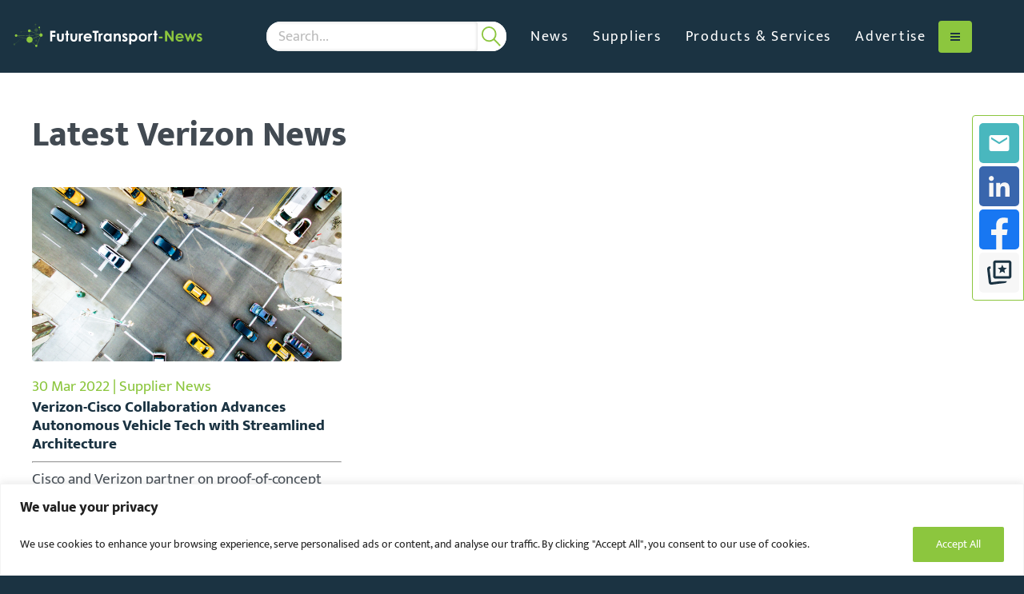

--- FILE ---
content_type: text/html; charset=UTF-8
request_url: https://futuretransport-news.com/tag/verizon/
body_size: 17880
content:
<!DOCTYPE html>
<html class="no-js" data-distil="{&quot;CustomerId&quot;:&quot;5adec98068ca45f39971cd83a574bf3a&quot;}" lang="en-gb">
	<head>
	
	<meta charset="utf-8">
	<meta http-equiv="X-UA-Compatible" content="IE=edge,chrome=1">
	<meta name="author" content="">
	<meta http-equiv="cleartype" content="on">
	<meta name="HandheldFriendly" content="True">
	<meta name="MobileOptimized" content="320">
	<meta name="viewport" content="width=device-width, initial-scale=1.0">
	<link rel="apple-touch-icon" sizes="180x180" href="https://futuretransport-news.com/wp-content/themes/globala2bmedia/dist/favicons/ftn-apple-touch-icon.png">
	<link rel="icon" type="image/png" sizes="32x32" href="https://futuretransport-news.com/wp-content/themes/globala2bmedia/dist/favicons/ftn-favicon-32x32.png">
	<link rel="icon" type="image/png" sizes="16x16" href="https://futuretransport-news.com/wp-content/themes/globala2bmedia/dist/favicons/ftn-favicon-16x16.png">
	<link rel="manifest" href="https://futuretransport-news.com/wp-content/themes/globala2bmedia/dist/favicons/ftn-site.webmanifest">
	<link rel="mask-icon" href="https://futuretransport-news.com/wp-content/themes/globala2bmedia/dist/favicons/ftn-safari-pinned-tab.svg" color="#1b3342">
	<link rel="shortcut icon" href="https://futuretransport-news.com/wp-content/themes/globala2bmedia/dist/favicons/ftn-favicon.ico">
	<meta name="apple-mobile-web-app-title" content="Future Transport-News">
	<meta name="application-name" content="Future Transport-News">
	<meta name="msapplication-TileColor" content="#1b3342">
	<meta name="msapplication-config" content="https://futuretransport-news.com/wp-content/themes/globala2bmedia/dist/favicons/ftn-browserconfig.xml">
	<meta name="theme-color" content="#ffffff">
		<!-- Start of Google Tag Manager Code -->
	<script>(function(w,d,s,l,i){w[l]=w[l]||[];w[l].push({'gtm.start':
	new Date().getTime(),event:'gtm.js'});var f=d.getElementsByTagName(s)[0],
	j=d.createElement(s),dl=l!='dataLayer'?'&l='+l:'';j.async=true;j.src=
	'https://www.googletagmanager.com/gtm.js?id='+i+dl;f.parentNode.insertBefore(j,f);
	})(window,document,'script','dataLayer','GTM-W427RXM');</script>
	<!-- End of Google Tag Manager Code -->
<meta name='robots' content='noindex, follow' />

	<!-- This site is optimized with the Yoast SEO Premium plugin v26.6 (Yoast SEO v26.6) - https://yoast.com/wordpress/plugins/seo/ -->
	<title>Verizon Archives | Future Transport-News</title>
	<meta property="og:locale" content="en_GB" />
	<meta property="og:type" content="article" />
	<meta property="og:title" content="Verizon Archives" />
	<meta property="og:url" content="https://futuretransport-news.com/tag/verizon/" />
	<meta property="og:site_name" content="Future Transport-News" />
	<meta name="twitter:card" content="summary_large_image" />
	<script type="application/ld+json" class="yoast-schema-graph">{"@context":"https://schema.org","@graph":[{"@type":"CollectionPage","@id":"https://futuretransport-news.com/tag/verizon/","url":"https://futuretransport-news.com/tag/verizon/","name":"Verizon Archives | Future Transport-News","isPartOf":{"@id":"https://futuretransport-news.com/#website"},"primaryImageOfPage":{"@id":"https://futuretransport-news.com/tag/verizon/#primaryimage"},"image":{"@id":"https://futuretransport-news.com/tag/verizon/#primaryimage"},"thumbnailUrl":"https://futuretransport-news.com/wp-content/uploads/sites/3/2022/03/Cisco-Verizon-Autonomous-Vehicle-Streamlined-Architecture-scaled.jpeg","breadcrumb":{"@id":"https://futuretransport-news.com/tag/verizon/#breadcrumb"},"inLanguage":"en-GB"},{"@type":"ImageObject","inLanguage":"en-GB","@id":"https://futuretransport-news.com/tag/verizon/#primaryimage","url":"https://futuretransport-news.com/wp-content/uploads/sites/3/2022/03/Cisco-Verizon-Autonomous-Vehicle-Streamlined-Architecture-scaled.jpeg","contentUrl":"https://futuretransport-news.com/wp-content/uploads/sites/3/2022/03/Cisco-Verizon-Autonomous-Vehicle-Streamlined-Architecture-scaled.jpeg","width":2560,"height":1440,"caption":"Verizon Cisco"},{"@type":"BreadcrumbList","@id":"https://futuretransport-news.com/tag/verizon/#breadcrumb","itemListElement":[{"@type":"ListItem","position":1,"name":"Home","item":"https://futuretransport-news.com/"},{"@type":"ListItem","position":2,"name":"Verizon"}]},{"@type":"WebSite","@id":"https://futuretransport-news.com/#website","url":"https://futuretransport-news.com/","name":"Future Transport-News","description":"Future transport suppliers and products","publisher":{"@id":"https://futuretransport-news.com/#organization"},"potentialAction":[{"@type":"SearchAction","target":{"@type":"EntryPoint","urlTemplate":"https://futuretransport-news.com/?s={search_term_string}"},"query-input":{"@type":"PropertyValueSpecification","valueRequired":true,"valueName":"search_term_string"}}],"inLanguage":"en-GB"},{"@type":"Organization","@id":"https://futuretransport-news.com/#organization","name":"Future Transport-News","url":"https://futuretransport-news.com/","logo":{"@type":"ImageObject","inLanguage":"en-GB","@id":"https://futuretransport-news.com/#/schema/logo/image/","url":"https://futuretransport-news.com/wp-content/uploads/sites/3/2024/05/Future-Transport-News-Original-Logo.jpeg","contentUrl":"https://futuretransport-news.com/wp-content/uploads/sites/3/2024/05/Future-Transport-News-Original-Logo.jpeg","width":900,"height":119,"caption":"Future Transport-News"},"image":{"@id":"https://futuretransport-news.com/#/schema/logo/image/"},"sameAs":["https://uk.linkedin.com/company/future-transport-news"]}]}</script>
	<!-- / Yoast SEO Premium plugin. -->


<link rel='dns-prefetch' href='//futuretransport-news.com' />
<link rel='dns-prefetch' href='//maps.googleapis.com' />
<link rel='dns-prefetch' href='//www.googletagmanager.com' />
<style id='wp-img-auto-sizes-contain-inline-css' type='text/css'>
img:is([sizes=auto i],[sizes^="auto," i]){contain-intrinsic-size:3000px 1500px}
/*# sourceURL=wp-img-auto-sizes-contain-inline-css */
</style>
<style id='classic-theme-styles-inline-css' type='text/css'>
/*! This file is auto-generated */
.wp-block-button__link{color:#fff;background-color:#32373c;border-radius:9999px;box-shadow:none;text-decoration:none;padding:calc(.667em + 2px) calc(1.333em + 2px);font-size:1.125em}.wp-block-file__button{background:#32373c;color:#fff;text-decoration:none}
/*# sourceURL=/wp-includes/css/classic-themes.min.css */
</style>
<link rel='stylesheet' id='contact-form-7-css' href='https://futuretransport-news.com/wp-content/plugins/contact-form-7/includes/css/styles.css?ver=6.1.4' type='text/css' media='all' />
<link rel='stylesheet' id='globala2bmedia-css' href='https://futuretransport-news.com/wp-content/themes/globala2bmedia/css/root-futuretransport-news.css?ver=1769093828' type='text/css' media='all' />
<link rel='stylesheet' id='real3d-flipbook-style-css' href='https://futuretransport-news.com/wp-content/plugins/real3d-flipbook/css/flipbook.min.css?ver=4.16.4' type='text/css' media='all' />
<script type="text/javascript" id="real3d-flipbook-global-js-extra">
/* <![CDATA[ */
var flipbookOptions_global = {"pages":[],"pdfUrl":"","printPdfUrl":"","tableOfContent":[],"id":"","bookId":"","date":"","lightboxThumbnailUrl":"","mode":"normal","viewMode":"webgl","pageTextureSize":"3000","pageTextureSizeSmall":"1500","pageTextureSizeMobile":"","pageTextureSizeMobileSmall":"1000","minPixelRatio":"1","pdfTextLayer":"true","zoomMin":"0.9","zoomStep":"2","zoomSize":"","zoomReset":"false","doubleClickZoom":"true","pageDrag":"true","singlePageMode":"false","pageFlipDuration":"1","sound":"true","startPage":"1","pageNumberOffset":"0","deeplinking":{"enabled":"false","prefix":""},"responsiveView":"true","responsiveViewTreshold":"768","responsiveViewRatio":"1","cover":"true","backCover":"true","scaleCover":"false","pageCaptions":"false","height":"400","responsiveHeight":"true","containerRatio":"","thumbnailsOnStart":"false","contentOnStart":"false","searchOnStart":"","searchResultsThumbs":"false","tableOfContentCloseOnClick":"true","thumbsCloseOnClick":"true","autoplayOnStart":"false","autoplayInterval":"3000","autoplayLoop":"true","autoplayStartPage":"1","rightToLeft":"false","pageWidth":"","pageHeight":"","thumbSize":"130","logoImg":"","logoUrl":"","logoUrlTarget":"","logoCSS":"position:absolute;left:0;top:0;","menuSelector":"","zIndex":"auto","preloaderText":"","googleAnalyticsTrackingCode":"","pdfBrowserViewerIfIE":"false","modeMobile":"","viewModeMobile":"","aspectMobile":"","aspectRatioMobile":"0.71","singlePageModeIfMobile":"false","logoHideOnMobile":"false","mobile":{"thumbnailsOnStart":"false","contentOnStart":"false","pagesInMemory":"6","bitmapResizeHeight":"","bitmapResizeQuality":"","currentPage":{"enabled":"false"},"pdfUrl":""},"lightboxCssClass":"","lightboxLink":"","lightboxLinkNewWindow":"true","lightboxBackground":"rgb(81, 85, 88)","lightboxBackgroundPattern":"","lightboxBackgroundImage":"","lightboxContainerCSS":"display:inline-block;padding:10px;","lightboxThumbnailHeight":"300","lightboxThumbnailUrlCSS":"display:block;","lightboxThumbnailInfo":"false","lightboxThumbnailInfoText":"","lightboxThumbnailInfoCSS":"top: 0;  width: 100%; height: 100%; font-size: 16px; color: #000; background: rgba(255,255,255,.8); ","showTitle":"false","showDate":"false","hideThumbnail":"false","lightboxText":"","lightboxTextCSS":"display:block;","lightboxTextPosition":"top","lightBoxOpened":"false","lightBoxFullscreen":"false","lightboxStartPage":"","lightboxMarginV":"0","lightboxMarginH":"0","lights":"true","lightPositionX":"0","lightPositionY":"150","lightPositionZ":"1400","lightIntensity":"0.6","shadows":"true","shadowMapSize":"2048","shadowOpacity":"0.2","shadowDistance":"15","pageHardness":"2","coverHardness":"2","pageRoughness":"1","pageMetalness":"0","pageSegmentsW":"6","pageSegmentsH":"1","pagesInMemory":"20","bitmapResizeHeight":"","bitmapResizeQuality":"","pageMiddleShadowSize":"4","pageMiddleShadowColorL":"#7F7F7F","pageMiddleShadowColorR":"#AAAAAA","antialias":"false","pan":"0","tilt":"0","rotateCameraOnMouseDrag":"true","panMax":"20","panMin":"-20","tiltMax":"0","tiltMin":"0","currentPage":{"enabled":"true","title":"Current page","hAlign":"left","vAlign":"top"},"btnAutoplay":{"enabled":"true","title":"Autoplay"},"btnNext":{"enabled":"true","title":"Next Page"},"btnLast":{"enabled":"false","title":"Last Page"},"btnPrev":{"enabled":"true","title":"Previous Page"},"btnFirst":{"enabled":"false","title":"First Page"},"btnZoomIn":{"enabled":"true","title":"Zoom in"},"btnZoomOut":{"enabled":"true","title":"Zoom out"},"btnToc":{"enabled":"true","title":"Table of Contents"},"btnThumbs":{"enabled":"true","title":"Pages"},"btnShare":{"enabled":"true","title":"Share"},"btnNotes":{"enabled":"false","title":"Notes"},"btnDownloadPages":{"enabled":"false","url":"","title":"Download pages"},"btnDownloadPdf":{"enabled":"true","url":"","title":"Download PDF","forceDownload":"true","openInNewWindow":"true"},"btnSound":{"enabled":"true","title":"Sound"},"btnExpand":{"enabled":"true","title":"Toggle fullscreen"},"btnSingle":{"enabled":"true","title":"Toggle single page"},"btnSearch":{"enabled":"false","title":"Search"},"search":{"enabled":"false","title":"Search"},"btnBookmark":{"enabled":"false","title":"Bookmark"},"btnPrint":{"enabled":"true","title":"Print"},"btnTools":{"enabled":"true","title":"Tools"},"btnClose":{"enabled":"true","title":"Close"},"whatsapp":{"enabled":"true"},"twitter":{"enabled":"true"},"facebook":{"enabled":"true"},"pinterest":{"enabled":"true"},"email":{"enabled":"true"},"linkedin":{"enabled":"true"},"digg":{"enabled":"false"},"reddit":{"enabled":"false"},"shareUrl":"","shareTitle":"","shareImage":"","layout":"1","icons":"FontAwesome","skin":"light","useFontAwesome5":"true","sideNavigationButtons":"true","menuNavigationButtons":"false","backgroundColor":"rgb(81, 85, 88)","backgroundPattern":"","backgroundImage":"","backgroundTransparent":"false","menuBackground":"","menuShadow":"","menuMargin":"0","menuPadding":"0","menuOverBook":"false","menuFloating":"false","menuTransparent":"false","menu2Background":"","menu2Shadow":"","menu2Margin":"0","menu2Padding":"0","menu2OverBook":"true","menu2Floating":"false","menu2Transparent":"true","skinColor":"","skinBackground":"","hideMenu":"false","menuAlignHorizontal":"center","btnColor":"","btnColorHover":"","btnBackground":"none","btnRadius":"0","btnMargin":"0","btnSize":"18","btnPaddingV":"10","btnPaddingH":"10","btnShadow":"","btnTextShadow":"","btnBorder":"","arrowColor":"#fff","arrowColorHover":"#fff","arrowBackground":"rgba(0,0,0,0)","arrowBackgroundHover":"rgba(0, 0, 0, .15)","arrowRadius":"4","arrowMargin":"4","arrowSize":"40","arrowPadding":"10","arrowTextShadow":"0px 0px 1px rgba(0, 0, 0, 1)","arrowBorder":"","closeBtnColorHover":"#FFF","closeBtnBackground":"rgba(0,0,0,.4)","closeBtnRadius":"0","closeBtnMargin":"0","closeBtnSize":"20","closeBtnPadding":"5","closeBtnTextShadow":"","closeBtnBorder":"","floatingBtnColor":"","floatingBtnColorHover":"","floatingBtnBackground":"","floatingBtnBackgroundHover":"","floatingBtnRadius":"","floatingBtnMargin":"","floatingBtnSize":"","floatingBtnPadding":"","floatingBtnShadow":"","floatingBtnTextShadow":"","floatingBtnBorder":"","currentPageMarginV":"5","currentPageMarginH":"5","arrowsAlwaysEnabledForNavigation":"true","arrowsDisabledNotFullscreen":"true","touchSwipeEnabled":"true","fitToWidth":"false","rightClickEnabled":"true","linkColor":"rgba(0, 0, 0, 0)","linkColorHover":"rgba(255, 255, 0, 1)","linkOpacity":"0.4","linkTarget":"_blank","pdfAutoLinks":"false","disableRange":"false","strings":{"print":"Print","printLeftPage":"Print left page","printRightPage":"Print right page","printCurrentPage":"Print current page","printAllPages":"Print all pages","download":"Download","downloadLeftPage":"Download left page","downloadRightPage":"Download right page","downloadCurrentPage":"Download current page","downloadAllPages":"Download all pages","bookmarks":"Bookmarks","bookmarkLeftPage":"Bookmark left page","bookmarkRightPage":"Bookmark right page","bookmarkCurrentPage":"Bookmark current page","search":"Search","findInDocument":"Find in document","pagesFoundContaining":"pages found containing","noMatches":"No matches","matchesFound":"matches found","page":"Page","matches":"matches","thumbnails":"Thumbnails","tableOfContent":"Table of Contents","share":"Share","pressEscToClose":"Press ESC to close","password":"Password","addNote":"Add note","typeInYourNote":"Type in your note..."},"access":"free","backgroundMusic":"","cornerCurl":"false","pdfTools":{"pageHeight":1500,"thumbHeight":200,"quality":0.8,"textLayer":"true","autoConvert":"true"},"slug":"","convertPDFLinks":"true","convertPDFLinksWithClass":"","convertPDFLinksWithoutClass":"","overridePDFEmbedder":"true","overrideDflip":"true","overrideWonderPDFEmbed":"true","override3DFlipBook":"true","overridePDFjsViewer":"true","resumeReading":"false","previewPages":"","previewMode":"","s":""};
//# sourceURL=real3d-flipbook-global-js-extra
/* ]]> */
</script>
<script type="text/javascript" id="cookie-law-info-js-extra">
/* <![CDATA[ */
var _ckyConfig = {"_ipData":[],"_assetsURL":"https://futuretransport-news.com/wp-content/plugins/cookie-law-info/lite/frontend/images/","_publicURL":"https://futuretransport-news.com","_expiry":"365","_categories":[{"name":"Necessary","slug":"necessary","isNecessary":true,"ccpaDoNotSell":true,"cookies":[],"active":true,"defaultConsent":{"gdpr":true,"ccpa":true}},{"name":"Functional","slug":"functional","isNecessary":false,"ccpaDoNotSell":true,"cookies":[],"active":true,"defaultConsent":{"gdpr":false,"ccpa":false}},{"name":"Analytics","slug":"analytics","isNecessary":false,"ccpaDoNotSell":true,"cookies":[],"active":true,"defaultConsent":{"gdpr":false,"ccpa":false}},{"name":"Performance","slug":"performance","isNecessary":false,"ccpaDoNotSell":true,"cookies":[],"active":true,"defaultConsent":{"gdpr":false,"ccpa":false}},{"name":"Advertisement","slug":"advertisement","isNecessary":false,"ccpaDoNotSell":true,"cookies":[],"active":true,"defaultConsent":{"gdpr":false,"ccpa":false}}],"_activeLaw":"gdpr","_rootDomain":"","_block":"1","_showBanner":"1","_bannerConfig":{"settings":{"type":"banner","preferenceCenterType":"popup","position":"bottom","applicableLaw":"gdpr"},"behaviours":{"reloadBannerOnAccept":false,"loadAnalyticsByDefault":false,"animations":{"onLoad":"animate","onHide":"sticky"}},"config":{"revisitConsent":{"status":false,"tag":"revisit-consent","position":"bottom-left","meta":{"url":"#"},"styles":{"background-color":"#8cc63e"},"elements":{"title":{"type":"text","tag":"revisit-consent-title","status":true,"styles":{"color":"#0056a7"}}}},"preferenceCenter":{"toggle":{"status":true,"tag":"detail-category-toggle","type":"toggle","states":{"active":{"styles":{"background-color":"#1863DC"}},"inactive":{"styles":{"background-color":"#D0D5D2"}}}}},"categoryPreview":{"status":false,"toggle":{"status":true,"tag":"detail-category-preview-toggle","type":"toggle","states":{"active":{"styles":{"background-color":"#1863DC"}},"inactive":{"styles":{"background-color":"#D0D5D2"}}}}},"videoPlaceholder":{"status":true,"styles":{"background-color":"#000000","border-color":"#000000","color":"#ffffff"}},"readMore":{"status":false,"tag":"readmore-button","type":"link","meta":{"noFollow":true,"newTab":true},"styles":{"color":"#8cc63e","background-color":"transparent","border-color":"transparent"}},"showMore":{"status":true,"tag":"show-desc-button","type":"button","styles":{"color":"#1863DC"}},"showLess":{"status":true,"tag":"hide-desc-button","type":"button","styles":{"color":"#1863DC"}},"alwaysActive":{"status":true,"tag":"always-active","styles":{"color":"#008000"}},"manualLinks":{"status":true,"tag":"manual-links","type":"link","styles":{"color":"#1863DC"}},"auditTable":{"status":false},"optOption":{"status":true,"toggle":{"status":true,"tag":"optout-option-toggle","type":"toggle","states":{"active":{"styles":{"background-color":"#1863dc"}},"inactive":{"styles":{"background-color":"#FFFFFF"}}}}}}},"_version":"3.3.8","_logConsent":"1","_tags":[{"tag":"accept-button","styles":{"color":"#FFFFFF","background-color":"#8cc63e","border-color":"#8cc63e"}},{"tag":"reject-button","styles":{"color":"#8cc63e","background-color":"transparent","border-color":"#8cc63e"}},{"tag":"settings-button","styles":{"color":"#8cc63e","background-color":"transparent","border-color":"#8cc63e"}},{"tag":"readmore-button","styles":{"color":"#8cc63e","background-color":"transparent","border-color":"transparent"}},{"tag":"donotsell-button","styles":{"color":"#1863DC","background-color":"transparent","border-color":"transparent"}},{"tag":"show-desc-button","styles":{"color":"#1863DC"}},{"tag":"hide-desc-button","styles":{"color":"#1863DC"}},{"tag":"cky-always-active","styles":[]},{"tag":"cky-link","styles":[]},{"tag":"accept-button","styles":{"color":"#FFFFFF","background-color":"#8cc63e","border-color":"#8cc63e"}},{"tag":"revisit-consent","styles":{"background-color":"#8cc63e"}}],"_shortCodes":[{"key":"cky_readmore","content":"\u003Ca href=\"#\" class=\"cky-policy\" aria-label=\"Cookie Policy\" target=\"_blank\" rel=\"noopener\" data-cky-tag=\"readmore-button\"\u003ECookie Policy\u003C/a\u003E","tag":"readmore-button","status":false,"attributes":{"rel":"nofollow","target":"_blank"}},{"key":"cky_show_desc","content":"\u003Cbutton class=\"cky-show-desc-btn\" data-cky-tag=\"show-desc-button\" aria-label=\"Show more\"\u003EShow more\u003C/button\u003E","tag":"show-desc-button","status":true,"attributes":[]},{"key":"cky_hide_desc","content":"\u003Cbutton class=\"cky-show-desc-btn\" data-cky-tag=\"hide-desc-button\" aria-label=\"Show less\"\u003EShow less\u003C/button\u003E","tag":"hide-desc-button","status":true,"attributes":[]},{"key":"cky_optout_show_desc","content":"[cky_optout_show_desc]","tag":"optout-show-desc-button","status":true,"attributes":[]},{"key":"cky_optout_hide_desc","content":"[cky_optout_hide_desc]","tag":"optout-hide-desc-button","status":true,"attributes":[]},{"key":"cky_category_toggle_label","content":"[cky_{{status}}_category_label] [cky_preference_{{category_slug}}_title]","tag":"","status":true,"attributes":[]},{"key":"cky_enable_category_label","content":"Enable","tag":"","status":true,"attributes":[]},{"key":"cky_disable_category_label","content":"Disable","tag":"","status":true,"attributes":[]},{"key":"cky_video_placeholder","content":"\u003Cdiv class=\"video-placeholder-normal\" data-cky-tag=\"video-placeholder\" id=\"[UNIQUEID]\"\u003E\u003Cp class=\"video-placeholder-text-normal\" data-cky-tag=\"placeholder-title\"\u003EPlease accept cookies to access this content\u003C/p\u003E\u003C/div\u003E","tag":"","status":true,"attributes":[]},{"key":"cky_enable_optout_label","content":"Enable","tag":"","status":true,"attributes":[]},{"key":"cky_disable_optout_label","content":"Disable","tag":"","status":true,"attributes":[]},{"key":"cky_optout_toggle_label","content":"[cky_{{status}}_optout_label] [cky_optout_option_title]","tag":"","status":true,"attributes":[]},{"key":"cky_optout_option_title","content":"Do Not Sell or Share My Personal Information","tag":"","status":true,"attributes":[]},{"key":"cky_optout_close_label","content":"Close","tag":"","status":true,"attributes":[]},{"key":"cky_preference_close_label","content":"Close","tag":"","status":true,"attributes":[]}],"_rtl":"","_language":"en","_providersToBlock":[]};
var _ckyStyles = {"css":".cky-overlay{background: #000000; opacity: 0.4; position: fixed; top: 0; left: 0; width: 100%; height: 100%; z-index: 99999999;}.cky-hide{display: none;}.cky-btn-revisit-wrapper{display: flex; align-items: center; justify-content: center; background: #0056a7; width: 45px; height: 45px; border-radius: 50%; position: fixed; z-index: 999999; cursor: pointer;}.cky-revisit-bottom-left{bottom: 15px; left: 15px;}.cky-revisit-bottom-right{bottom: 15px; right: 15px;}.cky-btn-revisit-wrapper .cky-btn-revisit{display: flex; align-items: center; justify-content: center; background: none; border: none; cursor: pointer; position: relative; margin: 0; padding: 0;}.cky-btn-revisit-wrapper .cky-btn-revisit img{max-width: fit-content; margin: 0; height: 30px; width: 30px;}.cky-revisit-bottom-left:hover::before{content: attr(data-tooltip); position: absolute; background: #4e4b66; color: #ffffff; left: calc(100% + 7px); font-size: 12px; line-height: 16px; width: max-content; padding: 4px 8px; border-radius: 4px;}.cky-revisit-bottom-left:hover::after{position: absolute; content: \"\"; border: 5px solid transparent; left: calc(100% + 2px); border-left-width: 0; border-right-color: #4e4b66;}.cky-revisit-bottom-right:hover::before{content: attr(data-tooltip); position: absolute; background: #4e4b66; color: #ffffff; right: calc(100% + 7px); font-size: 12px; line-height: 16px; width: max-content; padding: 4px 8px; border-radius: 4px;}.cky-revisit-bottom-right:hover::after{position: absolute; content: \"\"; border: 5px solid transparent; right: calc(100% + 2px); border-right-width: 0; border-left-color: #4e4b66;}.cky-revisit-hide{display: none;}.cky-consent-container{position: fixed; width: 100%; box-sizing: border-box; z-index: 9999999;}.cky-consent-container .cky-consent-bar{background: #ffffff; border: 1px solid; padding: 16.5px 24px; box-shadow: 0 -1px 10px 0 #acabab4d;}.cky-banner-bottom{bottom: 0; left: 0;}.cky-banner-top{top: 0; left: 0;}.cky-custom-brand-logo-wrapper .cky-custom-brand-logo{width: 100px; height: auto; margin: 0 0 12px 0;}.cky-notice .cky-title{color: #212121; font-weight: 700; font-size: 18px; line-height: 24px; margin: 0 0 12px 0;}.cky-notice-group{display: flex; justify-content: space-between; align-items: center; font-size: 14px; line-height: 24px; font-weight: 400;}.cky-notice-des *,.cky-preference-content-wrapper *,.cky-accordion-header-des *,.cky-gpc-wrapper .cky-gpc-desc *{font-size: 14px;}.cky-notice-des{color: #212121; font-size: 14px; line-height: 24px; font-weight: 400;}.cky-notice-des img{height: 25px; width: 25px;}.cky-consent-bar .cky-notice-des p,.cky-gpc-wrapper .cky-gpc-desc p,.cky-preference-body-wrapper .cky-preference-content-wrapper p,.cky-accordion-header-wrapper .cky-accordion-header-des p,.cky-cookie-des-table li div:last-child p{color: inherit; margin-top: 0; overflow-wrap: break-word;}.cky-notice-des P:last-child,.cky-preference-content-wrapper p:last-child,.cky-cookie-des-table li div:last-child p:last-child,.cky-gpc-wrapper .cky-gpc-desc p:last-child{margin-bottom: 0;}.cky-notice-des a.cky-policy,.cky-notice-des button.cky-policy{font-size: 14px; color: #1863dc; white-space: nowrap; cursor: pointer; background: transparent; border: 1px solid; text-decoration: underline;}.cky-notice-des button.cky-policy{padding: 0;}.cky-notice-des a.cky-policy:focus-visible,.cky-notice-des button.cky-policy:focus-visible,.cky-preference-content-wrapper .cky-show-desc-btn:focus-visible,.cky-accordion-header .cky-accordion-btn:focus-visible,.cky-preference-header .cky-btn-close:focus-visible,.cky-switch input[type=\"checkbox\"]:focus-visible,.cky-footer-wrapper a:focus-visible,.cky-btn:focus-visible{outline: 2px solid #1863dc; outline-offset: 2px;}.cky-btn:focus:not(:focus-visible),.cky-accordion-header .cky-accordion-btn:focus:not(:focus-visible),.cky-preference-content-wrapper .cky-show-desc-btn:focus:not(:focus-visible),.cky-btn-revisit-wrapper .cky-btn-revisit:focus:not(:focus-visible),.cky-preference-header .cky-btn-close:focus:not(:focus-visible),.cky-consent-bar .cky-banner-btn-close:focus:not(:focus-visible){outline: 0;}button.cky-show-desc-btn:not(:hover):not(:active){color: #1863dc; background: transparent;}button.cky-accordion-btn:not(:hover):not(:active),button.cky-banner-btn-close:not(:hover):not(:active),button.cky-btn-close:not(:hover):not(:active),button.cky-btn-revisit:not(:hover):not(:active){background: transparent;}.cky-consent-bar button:hover,.cky-modal.cky-modal-open button:hover,.cky-consent-bar button:focus,.cky-modal.cky-modal-open button:focus{text-decoration: none;}.cky-notice-btn-wrapper{display: flex; justify-content: center; align-items: center; margin-left: 15px;}.cky-notice-btn-wrapper .cky-btn{text-shadow: none; box-shadow: none;}.cky-btn{font-size: 14px; font-family: inherit; line-height: 24px; padding: 8px 27px; font-weight: 500; margin: 0 8px 0 0; border-radius: 2px; white-space: nowrap; cursor: pointer; text-align: center; text-transform: none; min-height: 0;}.cky-btn:hover{opacity: 0.8;}.cky-btn-customize{color: #1863dc; background: transparent; border: 2px solid #1863dc;}.cky-btn-reject{color: #1863dc; background: transparent; border: 2px solid #1863dc;}.cky-btn-accept{background: #1863dc; color: #ffffff; border: 2px solid #1863dc;}.cky-btn:last-child{margin-right: 0;}@media (max-width: 768px){.cky-notice-group{display: block;}.cky-notice-btn-wrapper{margin-left: 0;}.cky-notice-btn-wrapper .cky-btn{flex: auto; max-width: 100%; margin-top: 10px; white-space: unset;}}@media (max-width: 576px){.cky-notice-btn-wrapper{flex-direction: column;}.cky-custom-brand-logo-wrapper, .cky-notice .cky-title, .cky-notice-des, .cky-notice-btn-wrapper{padding: 0 28px;}.cky-consent-container .cky-consent-bar{padding: 16.5px 0;}.cky-notice-des{max-height: 40vh; overflow-y: scroll;}.cky-notice-btn-wrapper .cky-btn{width: 100%; padding: 8px; margin-right: 0;}.cky-notice-btn-wrapper .cky-btn-accept{order: 1;}.cky-notice-btn-wrapper .cky-btn-reject{order: 3;}.cky-notice-btn-wrapper .cky-btn-customize{order: 2;}}@media (max-width: 425px){.cky-custom-brand-logo-wrapper, .cky-notice .cky-title, .cky-notice-des, .cky-notice-btn-wrapper{padding: 0 24px;}.cky-notice-btn-wrapper{flex-direction: column;}.cky-btn{width: 100%; margin: 10px 0 0 0;}.cky-notice-btn-wrapper .cky-btn-customize{order: 2;}.cky-notice-btn-wrapper .cky-btn-reject{order: 3;}.cky-notice-btn-wrapper .cky-btn-accept{order: 1; margin-top: 16px;}}@media (max-width: 352px){.cky-notice .cky-title{font-size: 16px;}.cky-notice-des *{font-size: 12px;}.cky-notice-des, .cky-btn{font-size: 12px;}}.cky-modal.cky-modal-open{display: flex; visibility: visible; -webkit-transform: translate(-50%, -50%); -moz-transform: translate(-50%, -50%); -ms-transform: translate(-50%, -50%); -o-transform: translate(-50%, -50%); transform: translate(-50%, -50%); top: 50%; left: 50%; transition: all 1s ease;}.cky-modal{box-shadow: 0 32px 68px rgba(0, 0, 0, 0.3); margin: 0 auto; position: fixed; max-width: 100%; background: #ffffff; top: 50%; box-sizing: border-box; border-radius: 6px; z-index: 999999999; color: #212121; -webkit-transform: translate(-50%, 100%); -moz-transform: translate(-50%, 100%); -ms-transform: translate(-50%, 100%); -o-transform: translate(-50%, 100%); transform: translate(-50%, 100%); visibility: hidden; transition: all 0s ease;}.cky-preference-center{max-height: 79vh; overflow: hidden; width: 845px; overflow: hidden; flex: 1 1 0; display: flex; flex-direction: column; border-radius: 6px;}.cky-preference-header{display: flex; align-items: center; justify-content: space-between; padding: 22px 24px; border-bottom: 1px solid;}.cky-preference-header .cky-preference-title{font-size: 18px; font-weight: 700; line-height: 24px;}.cky-preference-header .cky-btn-close{margin: 0; cursor: pointer; vertical-align: middle; padding: 0; background: none; border: none; width: auto; height: auto; min-height: 0; line-height: 0; text-shadow: none; box-shadow: none;}.cky-preference-header .cky-btn-close img{margin: 0; height: 10px; width: 10px;}.cky-preference-body-wrapper{padding: 0 24px; flex: 1; overflow: auto; box-sizing: border-box;}.cky-preference-content-wrapper,.cky-gpc-wrapper .cky-gpc-desc{font-size: 14px; line-height: 24px; font-weight: 400; padding: 12px 0;}.cky-preference-content-wrapper{border-bottom: 1px solid;}.cky-preference-content-wrapper img{height: 25px; width: 25px;}.cky-preference-content-wrapper .cky-show-desc-btn{font-size: 14px; font-family: inherit; color: #1863dc; text-decoration: none; line-height: 24px; padding: 0; margin: 0; white-space: nowrap; cursor: pointer; background: transparent; border-color: transparent; text-transform: none; min-height: 0; text-shadow: none; box-shadow: none;}.cky-accordion-wrapper{margin-bottom: 10px;}.cky-accordion{border-bottom: 1px solid;}.cky-accordion:last-child{border-bottom: none;}.cky-accordion .cky-accordion-item{display: flex; margin-top: 10px;}.cky-accordion .cky-accordion-body{display: none;}.cky-accordion.cky-accordion-active .cky-accordion-body{display: block; padding: 0 22px; margin-bottom: 16px;}.cky-accordion-header-wrapper{cursor: pointer; width: 100%;}.cky-accordion-item .cky-accordion-header{display: flex; justify-content: space-between; align-items: center;}.cky-accordion-header .cky-accordion-btn{font-size: 16px; font-family: inherit; color: #212121; line-height: 24px; background: none; border: none; font-weight: 700; padding: 0; margin: 0; cursor: pointer; text-transform: none; min-height: 0; text-shadow: none; box-shadow: none;}.cky-accordion-header .cky-always-active{color: #008000; font-weight: 600; line-height: 24px; font-size: 14px;}.cky-accordion-header-des{font-size: 14px; line-height: 24px; margin: 10px 0 16px 0;}.cky-accordion-chevron{margin-right: 22px; position: relative; cursor: pointer;}.cky-accordion-chevron-hide{display: none;}.cky-accordion .cky-accordion-chevron i::before{content: \"\"; position: absolute; border-right: 1.4px solid; border-bottom: 1.4px solid; border-color: inherit; height: 6px; width: 6px; -webkit-transform: rotate(-45deg); -moz-transform: rotate(-45deg); -ms-transform: rotate(-45deg); -o-transform: rotate(-45deg); transform: rotate(-45deg); transition: all 0.2s ease-in-out; top: 8px;}.cky-accordion.cky-accordion-active .cky-accordion-chevron i::before{-webkit-transform: rotate(45deg); -moz-transform: rotate(45deg); -ms-transform: rotate(45deg); -o-transform: rotate(45deg); transform: rotate(45deg);}.cky-audit-table{background: #f4f4f4; border-radius: 6px;}.cky-audit-table .cky-empty-cookies-text{color: inherit; font-size: 12px; line-height: 24px; margin: 0; padding: 10px;}.cky-audit-table .cky-cookie-des-table{font-size: 12px; line-height: 24px; font-weight: normal; padding: 15px 10px; border-bottom: 1px solid; border-bottom-color: inherit; margin: 0;}.cky-audit-table .cky-cookie-des-table:last-child{border-bottom: none;}.cky-audit-table .cky-cookie-des-table li{list-style-type: none; display: flex; padding: 3px 0;}.cky-audit-table .cky-cookie-des-table li:first-child{padding-top: 0;}.cky-cookie-des-table li div:first-child{width: 100px; font-weight: 600; word-break: break-word; word-wrap: break-word;}.cky-cookie-des-table li div:last-child{flex: 1; word-break: break-word; word-wrap: break-word; margin-left: 8px;}.cky-footer-shadow{display: block; width: 100%; height: 40px; background: linear-gradient(180deg, rgba(255, 255, 255, 0) 0%, #ffffff 100%); position: absolute; bottom: calc(100% - 1px);}.cky-footer-wrapper{position: relative;}.cky-prefrence-btn-wrapper{display: flex; flex-wrap: wrap; align-items: center; justify-content: center; padding: 22px 24px; border-top: 1px solid;}.cky-prefrence-btn-wrapper .cky-btn{flex: auto; max-width: 100%; text-shadow: none; box-shadow: none;}.cky-btn-preferences{color: #1863dc; background: transparent; border: 2px solid #1863dc;}.cky-preference-header,.cky-preference-body-wrapper,.cky-preference-content-wrapper,.cky-accordion-wrapper,.cky-accordion,.cky-accordion-wrapper,.cky-footer-wrapper,.cky-prefrence-btn-wrapper{border-color: inherit;}@media (max-width: 845px){.cky-modal{max-width: calc(100% - 16px);}}@media (max-width: 576px){.cky-modal{max-width: 100%;}.cky-preference-center{max-height: 100vh;}.cky-prefrence-btn-wrapper{flex-direction: column;}.cky-accordion.cky-accordion-active .cky-accordion-body{padding-right: 0;}.cky-prefrence-btn-wrapper .cky-btn{width: 100%; margin: 10px 0 0 0;}.cky-prefrence-btn-wrapper .cky-btn-reject{order: 3;}.cky-prefrence-btn-wrapper .cky-btn-accept{order: 1; margin-top: 0;}.cky-prefrence-btn-wrapper .cky-btn-preferences{order: 2;}}@media (max-width: 425px){.cky-accordion-chevron{margin-right: 15px;}.cky-notice-btn-wrapper{margin-top: 0;}.cky-accordion.cky-accordion-active .cky-accordion-body{padding: 0 15px;}}@media (max-width: 352px){.cky-preference-header .cky-preference-title{font-size: 16px;}.cky-preference-header{padding: 16px 24px;}.cky-preference-content-wrapper *, .cky-accordion-header-des *{font-size: 12px;}.cky-preference-content-wrapper, .cky-preference-content-wrapper .cky-show-more, .cky-accordion-header .cky-always-active, .cky-accordion-header-des, .cky-preference-content-wrapper .cky-show-desc-btn, .cky-notice-des a.cky-policy{font-size: 12px;}.cky-accordion-header .cky-accordion-btn{font-size: 14px;}}.cky-switch{display: flex;}.cky-switch input[type=\"checkbox\"]{position: relative; width: 44px; height: 24px; margin: 0; background: #d0d5d2; -webkit-appearance: none; border-radius: 50px; cursor: pointer; outline: 0; border: none; top: 0;}.cky-switch input[type=\"checkbox\"]:checked{background: #1863dc;}.cky-switch input[type=\"checkbox\"]:before{position: absolute; content: \"\"; height: 20px; width: 20px; left: 2px; bottom: 2px; border-radius: 50%; background-color: white; -webkit-transition: 0.4s; transition: 0.4s; margin: 0;}.cky-switch input[type=\"checkbox\"]:after{display: none;}.cky-switch input[type=\"checkbox\"]:checked:before{-webkit-transform: translateX(20px); -ms-transform: translateX(20px); transform: translateX(20px);}@media (max-width: 425px){.cky-switch input[type=\"checkbox\"]{width: 38px; height: 21px;}.cky-switch input[type=\"checkbox\"]:before{height: 17px; width: 17px;}.cky-switch input[type=\"checkbox\"]:checked:before{-webkit-transform: translateX(17px); -ms-transform: translateX(17px); transform: translateX(17px);}}.cky-consent-bar .cky-banner-btn-close{position: absolute; right: 9px; top: 5px; background: none; border: none; cursor: pointer; padding: 0; margin: 0; min-height: 0; line-height: 0; height: auto; width: auto; text-shadow: none; box-shadow: none;}.cky-consent-bar .cky-banner-btn-close img{height: 9px; width: 9px; margin: 0;}.cky-notice-btn-wrapper .cky-btn-do-not-sell{font-size: 14px; line-height: 24px; padding: 6px 0; margin: 0; font-weight: 500; background: none; border-radius: 2px; border: none; cursor: pointer; text-align: left; color: #1863dc; background: transparent; border-color: transparent; box-shadow: none; text-shadow: none;}.cky-consent-bar .cky-banner-btn-close:focus-visible,.cky-notice-btn-wrapper .cky-btn-do-not-sell:focus-visible,.cky-opt-out-btn-wrapper .cky-btn:focus-visible,.cky-opt-out-checkbox-wrapper input[type=\"checkbox\"].cky-opt-out-checkbox:focus-visible{outline: 2px solid #1863dc; outline-offset: 2px;}@media (max-width: 768px){.cky-notice-btn-wrapper{margin-left: 0; margin-top: 10px; justify-content: left;}.cky-notice-btn-wrapper .cky-btn-do-not-sell{padding: 0;}}@media (max-width: 352px){.cky-notice-btn-wrapper .cky-btn-do-not-sell, .cky-notice-des a.cky-policy{font-size: 12px;}}.cky-opt-out-wrapper{padding: 12px 0;}.cky-opt-out-wrapper .cky-opt-out-checkbox-wrapper{display: flex; align-items: center;}.cky-opt-out-checkbox-wrapper .cky-opt-out-checkbox-label{font-size: 16px; font-weight: 700; line-height: 24px; margin: 0 0 0 12px; cursor: pointer;}.cky-opt-out-checkbox-wrapper input[type=\"checkbox\"].cky-opt-out-checkbox{background-color: #ffffff; border: 1px solid black; width: 20px; height: 18.5px; margin: 0; -webkit-appearance: none; position: relative; display: flex; align-items: center; justify-content: center; border-radius: 2px; cursor: pointer;}.cky-opt-out-checkbox-wrapper input[type=\"checkbox\"].cky-opt-out-checkbox:checked{background-color: #1863dc; border: none;}.cky-opt-out-checkbox-wrapper input[type=\"checkbox\"].cky-opt-out-checkbox:checked::after{left: 6px; bottom: 4px; width: 7px; height: 13px; border: solid #ffffff; border-width: 0 3px 3px 0; border-radius: 2px; -webkit-transform: rotate(45deg); -ms-transform: rotate(45deg); transform: rotate(45deg); content: \"\"; position: absolute; box-sizing: border-box;}.cky-opt-out-checkbox-wrapper.cky-disabled .cky-opt-out-checkbox-label,.cky-opt-out-checkbox-wrapper.cky-disabled input[type=\"checkbox\"].cky-opt-out-checkbox{cursor: no-drop;}.cky-gpc-wrapper{margin: 0 0 0 32px;}.cky-footer-wrapper .cky-opt-out-btn-wrapper{display: flex; flex-wrap: wrap; align-items: center; justify-content: center; padding: 22px 24px;}.cky-opt-out-btn-wrapper .cky-btn{flex: auto; max-width: 100%; text-shadow: none; box-shadow: none;}.cky-opt-out-btn-wrapper .cky-btn-cancel{border: 1px solid #dedfe0; background: transparent; color: #858585;}.cky-opt-out-btn-wrapper .cky-btn-confirm{background: #1863dc; color: #ffffff; border: 1px solid #1863dc;}@media (max-width: 352px){.cky-opt-out-checkbox-wrapper .cky-opt-out-checkbox-label{font-size: 14px;}.cky-gpc-wrapper .cky-gpc-desc, .cky-gpc-wrapper .cky-gpc-desc *{font-size: 12px;}.cky-opt-out-checkbox-wrapper input[type=\"checkbox\"].cky-opt-out-checkbox{width: 16px; height: 16px;}.cky-opt-out-checkbox-wrapper input[type=\"checkbox\"].cky-opt-out-checkbox:checked::after{left: 5px; bottom: 4px; width: 3px; height: 9px;}.cky-gpc-wrapper{margin: 0 0 0 28px;}}.video-placeholder-youtube{background-size: 100% 100%; background-position: center; background-repeat: no-repeat; background-color: #b2b0b059; position: relative; display: flex; align-items: center; justify-content: center; max-width: 100%;}.video-placeholder-text-youtube{text-align: center; align-items: center; padding: 10px 16px; background-color: #000000cc; color: #ffffff; border: 1px solid; border-radius: 2px; cursor: pointer;}.video-placeholder-normal{background-image: url(\"/wp-content/plugins/cookie-law-info/lite/frontend/images/placeholder.svg\"); background-size: 80px; background-position: center; background-repeat: no-repeat; background-color: #b2b0b059; position: relative; display: flex; align-items: flex-end; justify-content: center; max-width: 100%;}.video-placeholder-text-normal{align-items: center; padding: 10px 16px; text-align: center; border: 1px solid; border-radius: 2px; cursor: pointer;}.cky-rtl{direction: rtl; text-align: right;}.cky-rtl .cky-banner-btn-close{left: 9px; right: auto;}.cky-rtl .cky-notice-btn-wrapper .cky-btn:last-child{margin-right: 8px;}.cky-rtl .cky-notice-btn-wrapper .cky-btn:first-child{margin-right: 0;}.cky-rtl .cky-notice-btn-wrapper{margin-left: 0; margin-right: 15px;}.cky-rtl .cky-prefrence-btn-wrapper .cky-btn{margin-right: 8px;}.cky-rtl .cky-prefrence-btn-wrapper .cky-btn:first-child{margin-right: 0;}.cky-rtl .cky-accordion .cky-accordion-chevron i::before{border: none; border-left: 1.4px solid; border-top: 1.4px solid; left: 12px;}.cky-rtl .cky-accordion.cky-accordion-active .cky-accordion-chevron i::before{-webkit-transform: rotate(-135deg); -moz-transform: rotate(-135deg); -ms-transform: rotate(-135deg); -o-transform: rotate(-135deg); transform: rotate(-135deg);}@media (max-width: 768px){.cky-rtl .cky-notice-btn-wrapper{margin-right: 0;}}@media (max-width: 576px){.cky-rtl .cky-notice-btn-wrapper .cky-btn:last-child{margin-right: 0;}.cky-rtl .cky-prefrence-btn-wrapper .cky-btn{margin-right: 0;}.cky-rtl .cky-accordion.cky-accordion-active .cky-accordion-body{padding: 0 22px 0 0;}}@media (max-width: 425px){.cky-rtl .cky-accordion.cky-accordion-active .cky-accordion-body{padding: 0 15px 0 0;}}.cky-rtl .cky-opt-out-btn-wrapper .cky-btn{margin-right: 12px;}.cky-rtl .cky-opt-out-btn-wrapper .cky-btn:first-child{margin-right: 0;}.cky-rtl .cky-opt-out-checkbox-wrapper .cky-opt-out-checkbox-label{margin: 0 12px 0 0;}"};
//# sourceURL=cookie-law-info-js-extra
/* ]]> */
</script>
<script type="text/javascript" src="https://futuretransport-news.com/wp-content/plugins/cookie-law-info/lite/frontend/js/script.min.js?ver=3.3.8" id="cookie-law-info-js"></script>
<script type="text/javascript" src="https://futuretransport-news.com/wp-includes/js/jquery/jquery.min.js?ver=3.7.1" id="jquery-core-js"></script>

<!-- Google tag (gtag.js) snippet added by Site Kit -->
<!-- Google Analytics snippet added by Site Kit -->
<script type="text/javascript" src="https://www.googletagmanager.com/gtag/js?id=G-DR1SNWSLJ8" id="google_gtagjs-js" async></script>
<script type="text/javascript" id="google_gtagjs-js-after">
/* <![CDATA[ */
window.dataLayer = window.dataLayer || [];function gtag(){dataLayer.push(arguments);}
gtag("set","linker",{"domains":["futuretransport-news.com"]});
gtag("js", new Date());
gtag("set", "developer_id.dZTNiMT", true);
gtag("config", "G-DR1SNWSLJ8");
 window._googlesitekit = window._googlesitekit || {}; window._googlesitekit.throttledEvents = []; window._googlesitekit.gtagEvent = (name, data) => { var key = JSON.stringify( { name, data } ); if ( !! window._googlesitekit.throttledEvents[ key ] ) { return; } window._googlesitekit.throttledEvents[ key ] = true; setTimeout( () => { delete window._googlesitekit.throttledEvents[ key ]; }, 5 ); gtag( "event", name, { ...data, event_source: "site-kit" } ); }; 
//# sourceURL=google_gtagjs-js-after
/* ]]> */
</script>
<style id="cky-style-inline">[data-cky-tag]{visibility:hidden;}</style><meta name="generator" content="Site Kit by Google 1.168.0" />
<!-- This site is using AdRotate Professional v5.26.2 to display their advertisements - https://ajdg.solutions/ -->
<!-- AdRotate CSS -->
<style type="text/css" media="screen">
	.g { margin:0px; padding:0px; overflow:hidden; line-height:1; zoom:1; }
	.g img { height:auto; }
	.g-col { position:relative; float:left; }
	.g-col:first-child { margin-left: 0; }
	.g-col:last-child { margin-right: 0; }
	.g-wall { display:block; position:fixed; left:0; top:0; width:100%; height:100%; z-index:-1; }
	.woocommerce-page .g, .bbpress-wrapper .g { margin: 20px auto; clear:both; }
	.g-5 { margin:0px 0px 0px 0px; width:100%; max-width:300px; height:100%; max-height:250px; }
	.g-6 { min-width:0px; max-width:2400px; }
	.b-6 { margin:0px 0px 0px 0px; }
	.g-6 {  }
	.b-6 { margin:0px 0px 0px 0px; }
	.g-8 { margin:0px 0px 0px 0px; width:100%; max-width:300px; height:100%; max-height:250px; }
	.g-10 { margin:0px 0px 0px 0px; width:100%; max-width:300px; height:100%; max-height:250px; }
	.g-11 { margin:0px 0px 0px 0px; width:100%; max-width:300px; height:100%; max-height:250px; }
	.g-13 { margin:0px 0px 0px 0px; width:100%; max-width:300px; height:100%; max-height:300px; }
	@media only screen and (max-width: 480px) {
		.g-col, .g-dyn, .g-single { width:100%; margin-left:0; margin-right:0; }
		.woocommerce-page .g, .bbpress-wrapper .g { margin: 10px auto; }
	}
</style>
<!-- /AdRotate CSS -->

	<style type="text/css">
		:root {
			--color-secondary: #8CC63E;
		}
	</style>
	
<!-- Google Tag Manager snippet added by Site Kit -->
<script type="text/javascript">
/* <![CDATA[ */

			( function( w, d, s, l, i ) {
				w[l] = w[l] || [];
				w[l].push( {'gtm.start': new Date().getTime(), event: 'gtm.js'} );
				var f = d.getElementsByTagName( s )[0],
					j = d.createElement( s ), dl = l != 'dataLayer' ? '&l=' + l : '';
				j.async = true;
				j.src = 'https://www.googletagmanager.com/gtm.js?id=' + i + dl;
				f.parentNode.insertBefore( j, f );
			} )( window, document, 'script', 'dataLayer', 'GTM-W427RXM' );
			
/* ]]> */
</script>

<!-- End Google Tag Manager snippet added by Site Kit -->
</head>
	<body class="archive tag tag-verizon tag-372 wp-theme-globala2bmedia user-registration-page ur-settings-sidebar-show site-future-transport-news" id="top">
        <!-- Google Tag Manager (noscript) -->
  <noscript>
    <iframe src="https://www.googletagmanager.com/ns.html?id=GTM-W427RXM"
    height="0" width="0" style="display:none;visibility:hidden"></iframe>
  </noscript>
  <!-- End Google Tag Manager (noscript) -->
		<input type="checkbox" class="nav__switch" id="nav-switch" value="" />
		<div class="wrap">
			<header class="header">
				<div class="header__inner">
					<a href="https://futuretransport-news.com" class="header__logo" title="Future Transport-News" style="width:250px;height:45px;">
						<img src="https://futuretransport-news.com/wp-content/themes/globala2bmedia/graphics/futuretransport-news-footer.svg" alt="Future Transport-News" class="header__logo-img" width="100%" height="100%" />
					</a>
					<form autocomplete="off" role="search" method="get" class="search__form" action="https://futuretransport-news.com/" accept-charset="UTF-8">
    	<input autocomplete="off" type="text" value="" name="s" class="search__input" placeholder="Search..." />
    	<button class="search__submit" value="Search" ><svg viewBox="0 0 94 97" xmlns="http://www.w3.org/2000/svg" xml:space="preserve" fill-rule="evenodd" clip-rule="evenodd" stroke-linejoin="round" stroke-miterlimit="2"><path id="search" d="M36.3 0A37 37 0 0 0 0 37.5 37.2 37.2 0 0 0 36.3 75c8.7 0 16.8-3.1 23-8.4l29.1 30 5.3-5.3-29-30a37 37 0 0 0 8.1-23.8A37.4 37.4 0 0 0 36.3 0Zm0 7.5c15.9 0 29 13.4 29 30s-12.8 30-29 30c-16 0-29.1-13.4-29.1-30 .3-16.6 13.1-30 29-30Z" fill-rule="nonzero"/></svg></button>
    </form>					<nav class="header__menu">
						<ul id="menu-header-menu" class="nav"><li><a href="https://futuretransport-news.com/news/">News</a></li>
<li><a href="/suppliers/">Suppliers</a></li>
<li><a href="https://futuretransport-news.com/products-services/">Products &amp; Services</a></li>
<li><a href="https://futuretransport-news.com/add-your-company/">Advertise</a></li>
</ul>					</nav>
					<label for="nav-switch" class="header__side-menu-switch open"></label>
					<nav class="header__side-menu">
						<div class="header__side-menu-back">
							<p>Close Menu</p>
							<label for="nav-switch" class="header__side-menu-switch close"></label>
						</div>
						<form autocomplete="off" role="search" method="get" class="search__form" action="https://futuretransport-news.com/" accept-charset="UTF-8">
    	<input autocomplete="off" type="text" value="" name="s" class="search__input" placeholder="Search..." />
    	<button class="search__submit" value="Search" ><svg viewBox="0 0 94 97" xmlns="http://www.w3.org/2000/svg" xml:space="preserve" fill-rule="evenodd" clip-rule="evenodd" stroke-linejoin="round" stroke-miterlimit="2"><path id="search" d="M36.3 0A37 37 0 0 0 0 37.5 37.2 37.2 0 0 0 36.3 75c8.7 0 16.8-3.1 23-8.4l29.1 30 5.3-5.3-29-30a37 37 0 0 0 8.1-23.8A37.4 37.4 0 0 0 36.3 0Zm0 7.5c15.9 0 29 13.4 29 30s-12.8 30-29 30c-16 0-29.1-13.4-29.1-30 .3-16.6 13.1-30 29-30Z" fill-rule="nonzero"/></svg></button>
    </form>						<ul id="menu-full-menu" class="side-nav"><li><a href="https://futuretransport-news.com/subscribe/">Newsletter Subscribe</a></li>
<li><a href="https://futuretransport-news.com/news/">News</a></li>
<li><a href="/suppliers/">Suppliers</a></li>
<li><a href="https://futuretransport-news.com/products-services/">Products &amp; Services</a></li>
<li><a href="/videos/">Videos</a></li>
<li><a href="/events-exhibitions/">Events</a></li>
<li><a href="/associations/">Associations</a></li>
<li><a href="https://futuretransport-news.com/add-your-company/">Advertise with Us</a></li>
<li><a href="https://futuretransport-news.com/about-us/">About Us</a></li>
<li><a href="https://futuretransport-news.com/contact/">Contact</a></li>
</ul>					</nav>
				</div>
			</header>
			<main class="content">
			<section class="block block-category">
			<div class="block__inner">
				<h1>Latest Verizon News</h1>
				    <ul class="cards">
    <li class="cards__item">
        <a
            href="https://futuretransport-news.com/verizon-cisco-collaboration-advances-autonomous-vehicle-tech-with-streamlined-architecture/"
            class="cards__link cards__link--post"
                                                        >
                            <img class="cards__image" src="https://futuretransport-news.com/wp-content/uploads/sites/3/2022/03/Cisco-Verizon-Autonomous-Vehicle-Streamlined-Architecture-scaled.jpeg" width="1458" height="820" alt="" />
                    </a>
        <a
            href="https://futuretransport-news.com/verizon-cisco-collaboration-advances-autonomous-vehicle-tech-with-streamlined-architecture/"
            class="cards__heading__link"
                                >
                            <time class="card__timestamp" itemprop="dateModified" datetime="2022-03-30T04:29:09+01:00" data-locale="en" data-status="localized">
                    30 Mar 2022 | Supplier News                </time>
            
            <h3 class="cards__heading">
                Verizon-Cisco Collaboration Advances Autonomous Vehicle Tech with Streamlined Architecture            </h3>
                            <hr/>
                <p class="cards__body">Cisco and Verizon partner on proof-of-concept that could rearchitect autonomous driving by virtualizing costly roadside infrastructure.</p>
                    </a>
    </li>
        </ul>

				<div class="pagination">
									</div>
			</div>
		</section>
	</main>
<footer class="footer">
	<div class="popup">
    <div class="popup__background"></div>
    <div class="popup__inner">
        <div class="popup__close">×</div>
        <div class="popup__content">
            <div>
                
<div class="wpcf7 no-js" id="wpcf7-f44491-o1" lang="en-US" dir="ltr" data-wpcf7-id="44491">
<div class="screen-reader-response"><p role="status" aria-live="polite" aria-atomic="true"></p> <ul></ul></div>
<form action="/tag/verizon/#wpcf7-f44491-o1" method="post" class="wpcf7-form init" aria-label="Contact form" novalidate="novalidate" data-status="init">
<fieldset class="hidden-fields-container"><input type="hidden" name="_wpcf7" value="44491" /><input type="hidden" name="_wpcf7_version" value="6.1.4" /><input type="hidden" name="_wpcf7_locale" value="en_US" /><input type="hidden" name="_wpcf7_unit_tag" value="wpcf7-f44491-o1" /><input type="hidden" name="_wpcf7_container_post" value="0" /><input type="hidden" name="_wpcf7_posted_data_hash" value="" /><input type="hidden" name="_wpcf7_recaptcha_response" value="" />
</fieldset>
<p>Sign up to our weekly newsletter to have all the latest global industry news straight to your inbox.
</p>
<p><span class="wpcf7-form-control-wrap" data-name="firstname"><input size="40" maxlength="35" minlength="2" class="wpcf7-form-control wpcf7-text wpcf7-validates-as-required" autocomplete="given-name" aria-required="true" aria-invalid="false" placeholder="First Name*" value="" type="text" name="firstname" /></span><br />
<span class="wpcf7-form-control-wrap" data-name="lastname"><input size="40" maxlength="35" minlength="2" class="wpcf7-form-control wpcf7-text wpcf7-validates-as-required" autocomplete="family-name" aria-required="true" aria-invalid="false" placeholder="Last Name*" value="" type="text" name="lastname" /></span><br />
<span class="wpcf7-form-control-wrap" data-name="jobtitle"><input size="40" maxlength="400" class="wpcf7-form-control wpcf7-text" autocomplete="section-org" aria-invalid="false" placeholder="Job title" value="" type="text" name="jobtitle" /></span><br />
<span class="wpcf7-form-control-wrap" data-name="website"><input size="40" maxlength="400" class="wpcf7-form-control wpcf7-url wpcf7-text wpcf7-validates-as-url" autocomplete="url" aria-invalid="false" placeholder="Company Website URL" value="" type="url" name="website" /></span><br />
<span class="wpcf7-form-control-wrap" data-name="organization"><input size="40" maxlength="400" class="wpcf7-form-control wpcf7-text wpcf7-validates-as-required" autocomplete="organization" aria-required="true" aria-invalid="false" placeholder="Company*" value="" type="text" name="organization" /></span><br />
<span class="wpcf7-form-control-wrap" data-name="email"><input size="40" maxlength="400" class="wpcf7-form-control wpcf7-email wpcf7-validates-as-required wpcf7-text wpcf7-validates-as-email" autocomplete="email" aria-required="true" aria-invalid="false" placeholder="Business Email*" value="" type="email" name="email" /></span><br />
<span class="wpcf7-form-control-wrap" data-name="telephone"><input size="40" maxlength="400" class="wpcf7-form-control wpcf7-text" autocomplete="tel" aria-invalid="false" placeholder="Telephone No." value="" type="text" name="telephone" /></span><br />
<input type="hidden" name="sup-name" value="Cisco" size="40" class="wpcf7-form-control wpcf7-text is-hidden" id="supname" aria-invalid="false"><input type="hidden" name="post-id" value="63882" size="40" class="wpcf7-form-control wpcf7-text is-hidden" id="postid" aria-invalid="false"><br />

</p>
<p><span class="wpcf7-form-control-wrap" data-name="acceptance-subscribe"><span class="wpcf7-form-control wpcf7-acceptance"><span class="wpcf7-list-item"><label><input type="checkbox" name="acceptance-subscribe" value="1" checked="checked" aria-invalid="false" /><span class="wpcf7-list-item-label">I agree to receive communications from Future Transport-News.</span></label></span></span></span>
</p>
<p>By subscribing you agree to our <a href="https://futuretransport-news.com/privacy-policy">Privacy Policy</a>.
</p>
<p><input class="wpcf7-form-control wpcf7-submit has-spinner button button--green" type="submit" value="Subscribe" />
</p><div class="wpcf7-response-output" aria-hidden="true"></div>
</form>
</div>
            </div>
            <div style="display:none;">
                <img src="" alt="">
            </div>
        </div>
    </div>
</div>
	<button onclick="scrollToTop()" id="scrollToTopBtn" title="Go to top"><span>&#8593;</span></button>
	<div class="footer__inner">
		<div class="footer__subscribe">
							<h3>Sign up to Future Transport-News</h3>
				<p>By joining the mailing list you'll receive the latest industry news and updates from our team, including our weekly newsletter and eMagazine.</p>
				<p><a href="/subscribe/" class="content__button">Subscribe</a></p>
					</div>
		<nav class="footer__nav">
			<ul id="menu-full-menu-1" class="footer__nav-inner"><li><a href="https://futuretransport-news.com/subscribe/">Newsletter Subscribe</a></li>
<li><a href="https://futuretransport-news.com/news/">News</a></li>
<li><a href="/suppliers/">Suppliers</a></li>
<li><a href="https://futuretransport-news.com/products-services/">Products &amp; Services</a></li>
<li><a href="/videos/">Videos</a></li>
<li><a href="/events-exhibitions/">Events</a></li>
<li><a href="/associations/">Associations</a></li>
<li><a href="https://futuretransport-news.com/add-your-company/">Advertise with Us</a></li>
<li><a href="https://futuretransport-news.com/about-us/">About Us</a></li>
<li><a href="https://futuretransport-news.com/contact/">Contact</a></li>
</ul>		</nav>
	</div>
	<div class="footer__logos">
		<a href="https://a2bglobalmedia.com" class="footer__logos-link footer__logos-link--large">
			<img src="https://futuretransport-news.com/wp-content/themes/globala2bmedia/graphics/a2bglobalmedia-footer.svg" alt="a2b Global Media" class="footer__logos-img" height="100%" width="100%" />
		</a>
		<!-- Output the rest of the sites (1-4) -->
					<a href="https://railway-news.com" class="footer__logos-link">
				<img src="https://futuretransport-news.com/wp-content/themes/globala2bmedia/graphics/railway-news-footer.svg" alt="Railway-News" class="footer__logos-img" height="100%" width="100%" />
			</a>
					<a href="https://airportindustry-news.com" class="footer__logos-link">
				<img src="https://futuretransport-news.com/wp-content/themes/globala2bmedia/graphics/airportindustry-news-footer.svg" alt="Airport Industry-News" class="footer__logos-img" height="100%" width="100%" />
			</a>
					<a href="https://futuretransport-news.com" class="footer__logos-link">
				<img src="https://futuretransport-news.com/wp-content/themes/globala2bmedia/graphics/futuretransport-news-footer.svg" alt="Future Transport-News" class="footer__logos-img" height="100%" width="100%" />
			</a>
					<a href="https://bus-news.com" class="footer__logos-link">
				<img src="https://futuretransport-news.com/wp-content/themes/globala2bmedia/graphics/bus-news-footer.svg" alt="Bus-News" class="footer__logos-img" height="100%" width="100%" />
			</a>
					<a href="https://maritimeindustry-news.com" class="footer__logos-link">
				<img src="https://futuretransport-news.com/wp-content/themes/globala2bmedia/graphics/maritimeindustry-news-footer.svg" alt="Maritime Industry-News" class="footer__logos-img" height="100%" width="100%" />
			</a>
		
	</div>
	<div class="footer__inner">
		<div class="footer__copyright">&copy; 2026 a2b Global Media Ltd</div>
		<nav class="footer__menu">
			<ul id="menu-footer-menu" class="footer__menu-inner"><li><a rel="privacy-policy" href="https://futuretransport-news.com/privacy-policy/">Privacy Policy</a></li>
<li><a href="https://futuretransport-news.com/cookie-policy/">Cookie Policy</a></li>
<li><a href="https://futuretransport-news.com/contact/">Contact</a></li>
<li><a href="https://futuretransport-news.com/add-your-company/">Advertise with Us</a></li>
</ul>		</nav>
	</div>
	<!-- Shared overlay -->
	<div id="overlay" class="overlay"></div>

	<!-- Forgot password popup (already exists) -->
	<div class="forgot-form">
		    <div>
      <button type="button" class="forgot-close" aria-label="Close">&times;</button>
      <form id="forgotpasswordform" action="" method="post">
        <p>
          <label for="user_login">Email Address</label><br />
          <input type="text" name="user_login" id="user_login" class="input" value="" size="20" />
        </p>
        <p id="user_submit_container">
          <input type="submit" id="user_submit" name="my_forgot_submit" value="Get New Password" />
        </p>
      </form>
    </div>

    <script>
		document.addEventListener('click', function(e) {
			if (e.target.classList.contains('forgot-close') ||
					e.target.classList.contains('download-close')) {
				const container = e.target.closest('.forgot-form, .forgot-message, #download-popup');
				if (container) {
					container.classList.remove('show');
				}
				document.getElementById('overlay').classList.remove('show');
			}
		});
		</script>
    	</div>

	<script>
		document.addEventListener('click', function (e) {
		if (e.target.id === 'overlay') {
			// Hide overlay
			e.target.classList.remove('show');
			// Hide any open popups
			document.querySelectorAll('.forgot-form.show, .download-popup.show, .success.show, .error.show')
				.forEach(el => el.classList.remove('show'));
		}
	});
	</script>
</footer>
<nav class="social">
	<ul id="menu-social" class="social__menu"><li><a href="https://futuretransport-news.com/subscribe/">Sign up to Future Transport-News</a></li>
<li><a href="https://www.linkedin.com/company/future-transport-news/">LinkedIn</a></li>
<li><a href="https://www.facebook.com/railwaynewswebsite">Facebook</a></li>
<li><a href="https://www.google.com/preferences/source?q=https://futuretransport-news.com/">google</a></li>
</ul></nav>
<script type="speculationrules">
{"prefetch":[{"source":"document","where":{"and":[{"href_matches":"/*"},{"not":{"href_matches":["/wp-*.php","/wp-admin/*","/wp-content/uploads/sites/3/*","/wp-content/*","/wp-content/plugins/*","/wp-content/themes/globala2bmedia/*","/*\\?(.+)"]}},{"not":{"selector_matches":"a[rel~=\"nofollow\"]"}},{"not":{"selector_matches":".no-prefetch, .no-prefetch a"}}]},"eagerness":"conservative"}]}
</script>
<script id="ckyBannerTemplate" type="text/template"><div class="cky-overlay cky-hide"></div><div class="cky-consent-container cky-hide" tabindex="0"> <div class="cky-consent-bar" data-cky-tag="notice" style="background-color:#FFFFFF;border-color:#f4f4f4">  <div class="cky-notice"> <p class="cky-title" role="heading" aria-level="1" data-cky-tag="title" style="color:#212121">We value your privacy</p><div class="cky-notice-group"> <div class="cky-notice-des" data-cky-tag="description" style="color:#212121"> <p>We use cookies to enhance your browsing experience, serve personalised ads or content, and analyse our traffic. By clicking "Accept All", you consent to our use of cookies.</p> </div><div class="cky-notice-btn-wrapper" data-cky-tag="notice-buttons">   <button class="cky-btn cky-btn-accept" aria-label="Accept All" data-cky-tag="accept-button" style="color:#FFFFFF;background-color:#8cc63e;border-color:#8cc63e">Accept All</button>  </div></div></div></div></div><div class="cky-modal" tabindex="0"> <div class="cky-preference-center" data-cky-tag="detail" style="color:#212121;background-color:#FFFFFF;border-color:#f4f4f4"> <div class="cky-preference-header"> <span class="cky-preference-title" role="heading" aria-level="1" data-cky-tag="detail-title" style="color:#212121">Customize Consent Preferences</span> <button class="cky-btn-close" aria-label="[cky_preference_close_label]" data-cky-tag="detail-close"> <img src="https://futuretransport-news.com/wp-content/plugins/cookie-law-info/lite/frontend/images/close.svg" alt="Close"> </button> </div><div class="cky-preference-body-wrapper"> <div class="cky-preference-content-wrapper" data-cky-tag="detail-description" style="color:#212121"> <p>We use cookies to help you navigate efficiently and perform certain functions. You will find detailed information about all cookies under each consent category below.</p>
<p>The cookies that are categorised as "Necessary" are stored on your browser as they are essential for enabling the basic functionalities of the site.</p>
<p>We also use third-party cookies that help us analyse how you use this website, store your preferences, and provide the content and advertisements that are relevant to you. These cookies will only be stored in your browser with your prior consent.</p>
<p>You can choose to enable or disable some or all of these cookies but disabling some of them may affect your browsing experience.</p> </div><div class="cky-accordion-wrapper" data-cky-tag="detail-categories"> <div class="cky-accordion" id="ckyDetailCategorynecessary"> <div class="cky-accordion-item"> <div class="cky-accordion-chevron"><i class="cky-chevron-right"></i></div> <div class="cky-accordion-header-wrapper"> <div class="cky-accordion-header"><button class="cky-accordion-btn" aria-label="Necessary" data-cky-tag="detail-category-title" style="color:#212121">Necessary</button><span class="cky-always-active">Always Active</span> <div class="cky-switch" data-cky-tag="detail-category-toggle"><input type="checkbox" id="ckySwitchnecessary"></div> </div> <div class="cky-accordion-header-des" data-cky-tag="detail-category-description" style="color:#212121"> <p>Necessary cookies are required to enable the basic features of this site, such as providing secure log-in or adjusting your consent preferences. These cookies do not store any personally identifiable data.</p></div> </div> </div> <div class="cky-accordion-body">  </div> </div><div class="cky-accordion" id="ckyDetailCategoryfunctional"> <div class="cky-accordion-item"> <div class="cky-accordion-chevron"><i class="cky-chevron-right"></i></div> <div class="cky-accordion-header-wrapper"> <div class="cky-accordion-header"><button class="cky-accordion-btn" aria-label="Functional" data-cky-tag="detail-category-title" style="color:#212121">Functional</button><span class="cky-always-active">Always Active</span> <div class="cky-switch" data-cky-tag="detail-category-toggle"><input type="checkbox" id="ckySwitchfunctional"></div> </div> <div class="cky-accordion-header-des" data-cky-tag="detail-category-description" style="color:#212121"> <p>Functional cookies help perform certain functionalities like sharing the content of the website on social media platforms, collecting feedback, and other third-party features.</p></div> </div> </div> <div class="cky-accordion-body">  </div> </div><div class="cky-accordion" id="ckyDetailCategoryanalytics"> <div class="cky-accordion-item"> <div class="cky-accordion-chevron"><i class="cky-chevron-right"></i></div> <div class="cky-accordion-header-wrapper"> <div class="cky-accordion-header"><button class="cky-accordion-btn" aria-label="Analytics" data-cky-tag="detail-category-title" style="color:#212121">Analytics</button><span class="cky-always-active">Always Active</span> <div class="cky-switch" data-cky-tag="detail-category-toggle"><input type="checkbox" id="ckySwitchanalytics"></div> </div> <div class="cky-accordion-header-des" data-cky-tag="detail-category-description" style="color:#212121"> <p>Analytical cookies are used to understand how visitors interact with the website. These cookies help provide information on metrics such as the number of visitors, bounce rate, traffic source, etc.</p></div> </div> </div> <div class="cky-accordion-body">  </div> </div><div class="cky-accordion" id="ckyDetailCategoryperformance"> <div class="cky-accordion-item"> <div class="cky-accordion-chevron"><i class="cky-chevron-right"></i></div> <div class="cky-accordion-header-wrapper"> <div class="cky-accordion-header"><button class="cky-accordion-btn" aria-label="Performance" data-cky-tag="detail-category-title" style="color:#212121">Performance</button><span class="cky-always-active">Always Active</span> <div class="cky-switch" data-cky-tag="detail-category-toggle"><input type="checkbox" id="ckySwitchperformance"></div> </div> <div class="cky-accordion-header-des" data-cky-tag="detail-category-description" style="color:#212121"> <p>Performance cookies are used to understand and analyze the key performance indexes of the website which helps in delivering a better user experience for the visitors.</p></div> </div> </div> <div class="cky-accordion-body">  </div> </div><div class="cky-accordion" id="ckyDetailCategoryadvertisement"> <div class="cky-accordion-item"> <div class="cky-accordion-chevron"><i class="cky-chevron-right"></i></div> <div class="cky-accordion-header-wrapper"> <div class="cky-accordion-header"><button class="cky-accordion-btn" aria-label="Advertisement" data-cky-tag="detail-category-title" style="color:#212121">Advertisement</button><span class="cky-always-active">Always Active</span> <div class="cky-switch" data-cky-tag="detail-category-toggle"><input type="checkbox" id="ckySwitchadvertisement"></div> </div> <div class="cky-accordion-header-des" data-cky-tag="detail-category-description" style="color:#212121"> <p>Advertisement cookies are used to provide visitors with customized advertisements based on the pages you visited previously and to analyze the effectiveness of the ad campaigns.</p></div> </div> </div> <div class="cky-accordion-body">  </div> </div> </div></div><div class="cky-footer-wrapper"> <span class="cky-footer-shadow"></span> <div class="cky-prefrence-btn-wrapper" data-cky-tag="detail-buttons">  <button class="cky-btn cky-btn-preferences" aria-label="Save My Preferences" data-cky-tag="detail-save-button" style="color:#8cc63e;background-color:transparent;border-color:#8cc63e"> Save My Preferences </button> <button class="cky-btn cky-btn-accept" aria-label="Accept All" data-cky-tag="detail-accept-button" style="color:#FFFFFF;background-color:#8cc63e;border-color:#8cc63e"> Accept All </button> </div></div></div></div></script>   <script type="text/javascript">
      document.addEventListener('wpcf7mailsent', function(event) {
         if (event.detail.contactFormId == '60509') {
            document.getElementById('overlay').classList.add('show');
            document.getElementById('download-popup').classList.add('show');
         } else if (event.detail.contactFormId == '') {
            // Multi-step form - show success message in place
            const formWrapper = event.target.closest('.wpcf7');
            if (formWrapper) {
               formWrapper.innerHTML = `
                  <div class="form-success-message">
                     <h2>Thank you – we'll be in touch shortly!</h2>
                     <p>Prefer to call us? <a href="tel:+441392580002">+44 1392 580002</a></p>
                  </div>
               `;
            }
         } else if (event.detail.contactFormId == '11633') {
            location = 'https://futuretransport-news.com/thanks-for-your-enquiry/?supplier_id=47491';
         } else {
            location = 'https://futuretransport-news.com/newsletter-sign-up/';
         }
      }, false);
   </script>
		<!-- Google Tag Manager (noscript) snippet added by Site Kit -->
		<noscript>
			<iframe src="https://www.googletagmanager.com/ns.html?id=GTM-W427RXM" height="0" width="0" style="display:none;visibility:hidden"></iframe>
		</noscript>
		<!-- End Google Tag Manager (noscript) snippet added by Site Kit -->
		<script type="text/javascript" id="real3d-flipbook-forntend-js-extra">
/* <![CDATA[ */
var r3d_frontend = {"rootFolder":"https://futuretransport-news.com/wp-content/plugins/real3d-flipbook/","version":"4.16.4"};
//# sourceURL=real3d-flipbook-forntend-js-extra
/* ]]> */
</script>
<script type="text/javascript" src="https://futuretransport-news.com/wp-content/plugins/real3d-flipbook/js/frontend.js?ver=4.16.4" id="real3d-flipbook-forntend-js"></script>
<script type="text/javascript" src="https://futuretransport-news.com/wp-includes/js/dist/hooks.min.js?ver=dd5603f07f9220ed27f1" id="wp-hooks-js"></script>
<script type="text/javascript" src="https://futuretransport-news.com/wp-includes/js/dist/i18n.min.js?ver=c26c3dc7bed366793375" id="wp-i18n-js"></script>
<script type="text/javascript" id="wp-i18n-js-after">
/* <![CDATA[ */
wp.i18n.setLocaleData( { 'text direction\u0004ltr': [ 'ltr' ] } );
//# sourceURL=wp-i18n-js-after
/* ]]> */
</script>
<script type="text/javascript" src="https://futuretransport-news.com/wp-content/plugins/contact-form-7/includes/swv/js/index.js?ver=6.1.4" id="swv-js"></script>
<script type="text/javascript" id="contact-form-7-js-translations">
/* <![CDATA[ */
( function( domain, translations ) {
	var localeData = translations.locale_data[ domain ] || translations.locale_data.messages;
	localeData[""].domain = domain;
	wp.i18n.setLocaleData( localeData, domain );
} )( "contact-form-7", {"translation-revision-date":"2024-05-21 11:58:24+0000","generator":"GlotPress\/4.0.1","domain":"messages","locale_data":{"messages":{"":{"domain":"messages","plural-forms":"nplurals=2; plural=n != 1;","lang":"en_GB"},"Error:":["Error:"]}},"comment":{"reference":"includes\/js\/index.js"}} );
//# sourceURL=contact-form-7-js-translations
/* ]]> */
</script>
<script type="text/javascript" id="contact-form-7-js-before">
/* <![CDATA[ */
var wpcf7 = {
    "api": {
        "root": "https:\/\/futuretransport-news.com\/wp-json\/",
        "namespace": "contact-form-7\/v1"
    }
};
//# sourceURL=contact-form-7-js-before
/* ]]> */
</script>
<script type="text/javascript" src="https://futuretransport-news.com/wp-content/plugins/contact-form-7/includes/js/index.js?ver=6.1.4" id="contact-form-7-js"></script>
<script type="text/javascript" id="adrotate-groups-js-extra">
/* <![CDATA[ */
var impression_object = {"ajax_url":"https://futuretransport-news.com/wp-admin/admin-ajax.php"};
//# sourceURL=adrotate-groups-js-extra
/* ]]> */
</script>
<script type="text/javascript" src="https://futuretransport-news.com/wp-content/plugins/adrotate-pro/library/jquery.groups.js" id="adrotate-groups-js"></script>
<script type="text/javascript" id="adrotate-clicker-js-extra">
/* <![CDATA[ */
var click_object = {"ajax_url":"https://futuretransport-news.com/wp-admin/admin-ajax.php"};
//# sourceURL=adrotate-clicker-js-extra
/* ]]> */
</script>
<script type="text/javascript" src="https://futuretransport-news.com/wp-content/plugins/adrotate-pro/library/jquery.clicker.js" id="adrotate-clicker-js"></script>
<script type="text/javascript" src="https://maps.googleapis.com/maps/api/js?key=AIzaSyARR0OfB1RmxhZ4sC9PEWK2SOc6nSqFwyY&amp;ver=3" id="google-map-js"></script>
<script type="text/javascript" src="https://futuretransport-news.com/wp-content/themes/globala2bmedia/dist/globala2bmedia.js?ver=1769092457" id="globala2bmedia-js"></script>
<script type="text/javascript" src="https://www.google.com/recaptcha/api.js?render=6LcQUKQpAAAAAPYLPKUrok7JHpqgREOmgFfi5f2k&amp;ver=3.0" id="google-recaptcha-js"></script>
<script type="text/javascript" src="https://futuretransport-news.com/wp-includes/js/dist/vendor/wp-polyfill.min.js?ver=3.15.0" id="wp-polyfill-js"></script>
<script type="text/javascript" id="wpcf7-recaptcha-js-before">
/* <![CDATA[ */
var wpcf7_recaptcha = {
    "sitekey": "6LcQUKQpAAAAAPYLPKUrok7JHpqgREOmgFfi5f2k",
    "actions": {
        "homepage": "homepage",
        "contactform": "contactform"
    }
};
//# sourceURL=wpcf7-recaptcha-js-before
/* ]]> */
</script>
<script type="text/javascript" src="https://futuretransport-news.com/wp-content/plugins/contact-form-7/modules/recaptcha/index.js?ver=6.1.4" id="wpcf7-recaptcha-js"></script>
<script type="text/javascript" src="https://futuretransport-news.com/wp-content/plugins/google-site-kit/dist/assets/js/googlesitekit-events-provider-contact-form-7-40476021fb6e59177033.js" id="googlesitekit-events-provider-contact-form-7-js" defer></script>
<!-- AdRotate JS -->
<script type="text/javascript">
jQuery(document).ready(function(){if(jQuery.fn.gslider) {
	jQuery('.g-5').gslider({groupid:5,speed:8000,repeat_impressions:'Y'});
	jQuery('.g-8').gslider({groupid:8,speed:6000,repeat_impressions:'Y'});
	jQuery('.g-10').gslider({groupid:10,speed:6000,repeat_impressions:'Y'});
	jQuery('.g-11').gslider({groupid:11,speed:6000,repeat_impressions:'Y'});
	jQuery('.g-13').gslider({groupid:13,speed:6000,repeat_impressions:'Y'});
}});
</script>
<!-- /AdRotate JS -->

<!-- Start of HubSpot Embed Code -->
<script type="text/javascript" id="hs-script-loader" async defer src="//js.hs-scripts.com/6680472.js"></script>
<!-- End of HubSpot Embed Code -->
	<!-- Start of LinkedIn Embed Code -->
	<script type="text/javascript"> _linkedin_partner_id = "3524129"; window._linkedin_data_partner_ids = window._linkedin_data_partner_ids || []; window._linkedin_data_partner_ids.push(_linkedin_partner_id); </script><script type="text/javascript"> (function(){var s = document.getElementsByTagName("script")[0]; var b = document.createElement("script"); b.type = "text/javascript";b.async = true; b.src = "https://snap.licdn.com/li.lms-analytics/insight.min.js"; s.parentNode.insertBefore(b, s);})(); </script> <noscript> <img height="1" width="1" style="display:none;" alt="" src="https://px.ads.linkedin.com/collect/?pid=3524129&fmt=gif" /> </noscript>
	<!-- End of LinkedIn Embed Code -->
		</div>
	<script defer src="https://static.cloudflareinsights.com/beacon.min.js/vcd15cbe7772f49c399c6a5babf22c1241717689176015" integrity="sha512-ZpsOmlRQV6y907TI0dKBHq9Md29nnaEIPlkf84rnaERnq6zvWvPUqr2ft8M1aS28oN72PdrCzSjY4U6VaAw1EQ==" data-cf-beacon='{"version":"2024.11.0","token":"b12e73d7b7a144009b20b48e7ba89188","r":1,"server_timing":{"name":{"cfCacheStatus":true,"cfEdge":true,"cfExtPri":true,"cfL4":true,"cfOrigin":true,"cfSpeedBrain":true},"location_startswith":null}}' crossorigin="anonymous"></script>
</body>
</html>

<!-- Performance optimized by Redis Object Cache. Learn more: https://wprediscache.com -->


--- FILE ---
content_type: text/html; charset=utf-8
request_url: https://www.google.com/recaptcha/api2/anchor?ar=1&k=6LcQUKQpAAAAAPYLPKUrok7JHpqgREOmgFfi5f2k&co=aHR0cHM6Ly9mdXR1cmV0cmFuc3BvcnQtbmV3cy5jb206NDQz&hl=en&v=N67nZn4AqZkNcbeMu4prBgzg&size=invisible&anchor-ms=20000&execute-ms=30000&cb=fexfzy1d583m
body_size: 48901
content:
<!DOCTYPE HTML><html dir="ltr" lang="en"><head><meta http-equiv="Content-Type" content="text/html; charset=UTF-8">
<meta http-equiv="X-UA-Compatible" content="IE=edge">
<title>reCAPTCHA</title>
<style type="text/css">
/* cyrillic-ext */
@font-face {
  font-family: 'Roboto';
  font-style: normal;
  font-weight: 400;
  font-stretch: 100%;
  src: url(//fonts.gstatic.com/s/roboto/v48/KFO7CnqEu92Fr1ME7kSn66aGLdTylUAMa3GUBHMdazTgWw.woff2) format('woff2');
  unicode-range: U+0460-052F, U+1C80-1C8A, U+20B4, U+2DE0-2DFF, U+A640-A69F, U+FE2E-FE2F;
}
/* cyrillic */
@font-face {
  font-family: 'Roboto';
  font-style: normal;
  font-weight: 400;
  font-stretch: 100%;
  src: url(//fonts.gstatic.com/s/roboto/v48/KFO7CnqEu92Fr1ME7kSn66aGLdTylUAMa3iUBHMdazTgWw.woff2) format('woff2');
  unicode-range: U+0301, U+0400-045F, U+0490-0491, U+04B0-04B1, U+2116;
}
/* greek-ext */
@font-face {
  font-family: 'Roboto';
  font-style: normal;
  font-weight: 400;
  font-stretch: 100%;
  src: url(//fonts.gstatic.com/s/roboto/v48/KFO7CnqEu92Fr1ME7kSn66aGLdTylUAMa3CUBHMdazTgWw.woff2) format('woff2');
  unicode-range: U+1F00-1FFF;
}
/* greek */
@font-face {
  font-family: 'Roboto';
  font-style: normal;
  font-weight: 400;
  font-stretch: 100%;
  src: url(//fonts.gstatic.com/s/roboto/v48/KFO7CnqEu92Fr1ME7kSn66aGLdTylUAMa3-UBHMdazTgWw.woff2) format('woff2');
  unicode-range: U+0370-0377, U+037A-037F, U+0384-038A, U+038C, U+038E-03A1, U+03A3-03FF;
}
/* math */
@font-face {
  font-family: 'Roboto';
  font-style: normal;
  font-weight: 400;
  font-stretch: 100%;
  src: url(//fonts.gstatic.com/s/roboto/v48/KFO7CnqEu92Fr1ME7kSn66aGLdTylUAMawCUBHMdazTgWw.woff2) format('woff2');
  unicode-range: U+0302-0303, U+0305, U+0307-0308, U+0310, U+0312, U+0315, U+031A, U+0326-0327, U+032C, U+032F-0330, U+0332-0333, U+0338, U+033A, U+0346, U+034D, U+0391-03A1, U+03A3-03A9, U+03B1-03C9, U+03D1, U+03D5-03D6, U+03F0-03F1, U+03F4-03F5, U+2016-2017, U+2034-2038, U+203C, U+2040, U+2043, U+2047, U+2050, U+2057, U+205F, U+2070-2071, U+2074-208E, U+2090-209C, U+20D0-20DC, U+20E1, U+20E5-20EF, U+2100-2112, U+2114-2115, U+2117-2121, U+2123-214F, U+2190, U+2192, U+2194-21AE, U+21B0-21E5, U+21F1-21F2, U+21F4-2211, U+2213-2214, U+2216-22FF, U+2308-230B, U+2310, U+2319, U+231C-2321, U+2336-237A, U+237C, U+2395, U+239B-23B7, U+23D0, U+23DC-23E1, U+2474-2475, U+25AF, U+25B3, U+25B7, U+25BD, U+25C1, U+25CA, U+25CC, U+25FB, U+266D-266F, U+27C0-27FF, U+2900-2AFF, U+2B0E-2B11, U+2B30-2B4C, U+2BFE, U+3030, U+FF5B, U+FF5D, U+1D400-1D7FF, U+1EE00-1EEFF;
}
/* symbols */
@font-face {
  font-family: 'Roboto';
  font-style: normal;
  font-weight: 400;
  font-stretch: 100%;
  src: url(//fonts.gstatic.com/s/roboto/v48/KFO7CnqEu92Fr1ME7kSn66aGLdTylUAMaxKUBHMdazTgWw.woff2) format('woff2');
  unicode-range: U+0001-000C, U+000E-001F, U+007F-009F, U+20DD-20E0, U+20E2-20E4, U+2150-218F, U+2190, U+2192, U+2194-2199, U+21AF, U+21E6-21F0, U+21F3, U+2218-2219, U+2299, U+22C4-22C6, U+2300-243F, U+2440-244A, U+2460-24FF, U+25A0-27BF, U+2800-28FF, U+2921-2922, U+2981, U+29BF, U+29EB, U+2B00-2BFF, U+4DC0-4DFF, U+FFF9-FFFB, U+10140-1018E, U+10190-1019C, U+101A0, U+101D0-101FD, U+102E0-102FB, U+10E60-10E7E, U+1D2C0-1D2D3, U+1D2E0-1D37F, U+1F000-1F0FF, U+1F100-1F1AD, U+1F1E6-1F1FF, U+1F30D-1F30F, U+1F315, U+1F31C, U+1F31E, U+1F320-1F32C, U+1F336, U+1F378, U+1F37D, U+1F382, U+1F393-1F39F, U+1F3A7-1F3A8, U+1F3AC-1F3AF, U+1F3C2, U+1F3C4-1F3C6, U+1F3CA-1F3CE, U+1F3D4-1F3E0, U+1F3ED, U+1F3F1-1F3F3, U+1F3F5-1F3F7, U+1F408, U+1F415, U+1F41F, U+1F426, U+1F43F, U+1F441-1F442, U+1F444, U+1F446-1F449, U+1F44C-1F44E, U+1F453, U+1F46A, U+1F47D, U+1F4A3, U+1F4B0, U+1F4B3, U+1F4B9, U+1F4BB, U+1F4BF, U+1F4C8-1F4CB, U+1F4D6, U+1F4DA, U+1F4DF, U+1F4E3-1F4E6, U+1F4EA-1F4ED, U+1F4F7, U+1F4F9-1F4FB, U+1F4FD-1F4FE, U+1F503, U+1F507-1F50B, U+1F50D, U+1F512-1F513, U+1F53E-1F54A, U+1F54F-1F5FA, U+1F610, U+1F650-1F67F, U+1F687, U+1F68D, U+1F691, U+1F694, U+1F698, U+1F6AD, U+1F6B2, U+1F6B9-1F6BA, U+1F6BC, U+1F6C6-1F6CF, U+1F6D3-1F6D7, U+1F6E0-1F6EA, U+1F6F0-1F6F3, U+1F6F7-1F6FC, U+1F700-1F7FF, U+1F800-1F80B, U+1F810-1F847, U+1F850-1F859, U+1F860-1F887, U+1F890-1F8AD, U+1F8B0-1F8BB, U+1F8C0-1F8C1, U+1F900-1F90B, U+1F93B, U+1F946, U+1F984, U+1F996, U+1F9E9, U+1FA00-1FA6F, U+1FA70-1FA7C, U+1FA80-1FA89, U+1FA8F-1FAC6, U+1FACE-1FADC, U+1FADF-1FAE9, U+1FAF0-1FAF8, U+1FB00-1FBFF;
}
/* vietnamese */
@font-face {
  font-family: 'Roboto';
  font-style: normal;
  font-weight: 400;
  font-stretch: 100%;
  src: url(//fonts.gstatic.com/s/roboto/v48/KFO7CnqEu92Fr1ME7kSn66aGLdTylUAMa3OUBHMdazTgWw.woff2) format('woff2');
  unicode-range: U+0102-0103, U+0110-0111, U+0128-0129, U+0168-0169, U+01A0-01A1, U+01AF-01B0, U+0300-0301, U+0303-0304, U+0308-0309, U+0323, U+0329, U+1EA0-1EF9, U+20AB;
}
/* latin-ext */
@font-face {
  font-family: 'Roboto';
  font-style: normal;
  font-weight: 400;
  font-stretch: 100%;
  src: url(//fonts.gstatic.com/s/roboto/v48/KFO7CnqEu92Fr1ME7kSn66aGLdTylUAMa3KUBHMdazTgWw.woff2) format('woff2');
  unicode-range: U+0100-02BA, U+02BD-02C5, U+02C7-02CC, U+02CE-02D7, U+02DD-02FF, U+0304, U+0308, U+0329, U+1D00-1DBF, U+1E00-1E9F, U+1EF2-1EFF, U+2020, U+20A0-20AB, U+20AD-20C0, U+2113, U+2C60-2C7F, U+A720-A7FF;
}
/* latin */
@font-face {
  font-family: 'Roboto';
  font-style: normal;
  font-weight: 400;
  font-stretch: 100%;
  src: url(//fonts.gstatic.com/s/roboto/v48/KFO7CnqEu92Fr1ME7kSn66aGLdTylUAMa3yUBHMdazQ.woff2) format('woff2');
  unicode-range: U+0000-00FF, U+0131, U+0152-0153, U+02BB-02BC, U+02C6, U+02DA, U+02DC, U+0304, U+0308, U+0329, U+2000-206F, U+20AC, U+2122, U+2191, U+2193, U+2212, U+2215, U+FEFF, U+FFFD;
}
/* cyrillic-ext */
@font-face {
  font-family: 'Roboto';
  font-style: normal;
  font-weight: 500;
  font-stretch: 100%;
  src: url(//fonts.gstatic.com/s/roboto/v48/KFO7CnqEu92Fr1ME7kSn66aGLdTylUAMa3GUBHMdazTgWw.woff2) format('woff2');
  unicode-range: U+0460-052F, U+1C80-1C8A, U+20B4, U+2DE0-2DFF, U+A640-A69F, U+FE2E-FE2F;
}
/* cyrillic */
@font-face {
  font-family: 'Roboto';
  font-style: normal;
  font-weight: 500;
  font-stretch: 100%;
  src: url(//fonts.gstatic.com/s/roboto/v48/KFO7CnqEu92Fr1ME7kSn66aGLdTylUAMa3iUBHMdazTgWw.woff2) format('woff2');
  unicode-range: U+0301, U+0400-045F, U+0490-0491, U+04B0-04B1, U+2116;
}
/* greek-ext */
@font-face {
  font-family: 'Roboto';
  font-style: normal;
  font-weight: 500;
  font-stretch: 100%;
  src: url(//fonts.gstatic.com/s/roboto/v48/KFO7CnqEu92Fr1ME7kSn66aGLdTylUAMa3CUBHMdazTgWw.woff2) format('woff2');
  unicode-range: U+1F00-1FFF;
}
/* greek */
@font-face {
  font-family: 'Roboto';
  font-style: normal;
  font-weight: 500;
  font-stretch: 100%;
  src: url(//fonts.gstatic.com/s/roboto/v48/KFO7CnqEu92Fr1ME7kSn66aGLdTylUAMa3-UBHMdazTgWw.woff2) format('woff2');
  unicode-range: U+0370-0377, U+037A-037F, U+0384-038A, U+038C, U+038E-03A1, U+03A3-03FF;
}
/* math */
@font-face {
  font-family: 'Roboto';
  font-style: normal;
  font-weight: 500;
  font-stretch: 100%;
  src: url(//fonts.gstatic.com/s/roboto/v48/KFO7CnqEu92Fr1ME7kSn66aGLdTylUAMawCUBHMdazTgWw.woff2) format('woff2');
  unicode-range: U+0302-0303, U+0305, U+0307-0308, U+0310, U+0312, U+0315, U+031A, U+0326-0327, U+032C, U+032F-0330, U+0332-0333, U+0338, U+033A, U+0346, U+034D, U+0391-03A1, U+03A3-03A9, U+03B1-03C9, U+03D1, U+03D5-03D6, U+03F0-03F1, U+03F4-03F5, U+2016-2017, U+2034-2038, U+203C, U+2040, U+2043, U+2047, U+2050, U+2057, U+205F, U+2070-2071, U+2074-208E, U+2090-209C, U+20D0-20DC, U+20E1, U+20E5-20EF, U+2100-2112, U+2114-2115, U+2117-2121, U+2123-214F, U+2190, U+2192, U+2194-21AE, U+21B0-21E5, U+21F1-21F2, U+21F4-2211, U+2213-2214, U+2216-22FF, U+2308-230B, U+2310, U+2319, U+231C-2321, U+2336-237A, U+237C, U+2395, U+239B-23B7, U+23D0, U+23DC-23E1, U+2474-2475, U+25AF, U+25B3, U+25B7, U+25BD, U+25C1, U+25CA, U+25CC, U+25FB, U+266D-266F, U+27C0-27FF, U+2900-2AFF, U+2B0E-2B11, U+2B30-2B4C, U+2BFE, U+3030, U+FF5B, U+FF5D, U+1D400-1D7FF, U+1EE00-1EEFF;
}
/* symbols */
@font-face {
  font-family: 'Roboto';
  font-style: normal;
  font-weight: 500;
  font-stretch: 100%;
  src: url(//fonts.gstatic.com/s/roboto/v48/KFO7CnqEu92Fr1ME7kSn66aGLdTylUAMaxKUBHMdazTgWw.woff2) format('woff2');
  unicode-range: U+0001-000C, U+000E-001F, U+007F-009F, U+20DD-20E0, U+20E2-20E4, U+2150-218F, U+2190, U+2192, U+2194-2199, U+21AF, U+21E6-21F0, U+21F3, U+2218-2219, U+2299, U+22C4-22C6, U+2300-243F, U+2440-244A, U+2460-24FF, U+25A0-27BF, U+2800-28FF, U+2921-2922, U+2981, U+29BF, U+29EB, U+2B00-2BFF, U+4DC0-4DFF, U+FFF9-FFFB, U+10140-1018E, U+10190-1019C, U+101A0, U+101D0-101FD, U+102E0-102FB, U+10E60-10E7E, U+1D2C0-1D2D3, U+1D2E0-1D37F, U+1F000-1F0FF, U+1F100-1F1AD, U+1F1E6-1F1FF, U+1F30D-1F30F, U+1F315, U+1F31C, U+1F31E, U+1F320-1F32C, U+1F336, U+1F378, U+1F37D, U+1F382, U+1F393-1F39F, U+1F3A7-1F3A8, U+1F3AC-1F3AF, U+1F3C2, U+1F3C4-1F3C6, U+1F3CA-1F3CE, U+1F3D4-1F3E0, U+1F3ED, U+1F3F1-1F3F3, U+1F3F5-1F3F7, U+1F408, U+1F415, U+1F41F, U+1F426, U+1F43F, U+1F441-1F442, U+1F444, U+1F446-1F449, U+1F44C-1F44E, U+1F453, U+1F46A, U+1F47D, U+1F4A3, U+1F4B0, U+1F4B3, U+1F4B9, U+1F4BB, U+1F4BF, U+1F4C8-1F4CB, U+1F4D6, U+1F4DA, U+1F4DF, U+1F4E3-1F4E6, U+1F4EA-1F4ED, U+1F4F7, U+1F4F9-1F4FB, U+1F4FD-1F4FE, U+1F503, U+1F507-1F50B, U+1F50D, U+1F512-1F513, U+1F53E-1F54A, U+1F54F-1F5FA, U+1F610, U+1F650-1F67F, U+1F687, U+1F68D, U+1F691, U+1F694, U+1F698, U+1F6AD, U+1F6B2, U+1F6B9-1F6BA, U+1F6BC, U+1F6C6-1F6CF, U+1F6D3-1F6D7, U+1F6E0-1F6EA, U+1F6F0-1F6F3, U+1F6F7-1F6FC, U+1F700-1F7FF, U+1F800-1F80B, U+1F810-1F847, U+1F850-1F859, U+1F860-1F887, U+1F890-1F8AD, U+1F8B0-1F8BB, U+1F8C0-1F8C1, U+1F900-1F90B, U+1F93B, U+1F946, U+1F984, U+1F996, U+1F9E9, U+1FA00-1FA6F, U+1FA70-1FA7C, U+1FA80-1FA89, U+1FA8F-1FAC6, U+1FACE-1FADC, U+1FADF-1FAE9, U+1FAF0-1FAF8, U+1FB00-1FBFF;
}
/* vietnamese */
@font-face {
  font-family: 'Roboto';
  font-style: normal;
  font-weight: 500;
  font-stretch: 100%;
  src: url(//fonts.gstatic.com/s/roboto/v48/KFO7CnqEu92Fr1ME7kSn66aGLdTylUAMa3OUBHMdazTgWw.woff2) format('woff2');
  unicode-range: U+0102-0103, U+0110-0111, U+0128-0129, U+0168-0169, U+01A0-01A1, U+01AF-01B0, U+0300-0301, U+0303-0304, U+0308-0309, U+0323, U+0329, U+1EA0-1EF9, U+20AB;
}
/* latin-ext */
@font-face {
  font-family: 'Roboto';
  font-style: normal;
  font-weight: 500;
  font-stretch: 100%;
  src: url(//fonts.gstatic.com/s/roboto/v48/KFO7CnqEu92Fr1ME7kSn66aGLdTylUAMa3KUBHMdazTgWw.woff2) format('woff2');
  unicode-range: U+0100-02BA, U+02BD-02C5, U+02C7-02CC, U+02CE-02D7, U+02DD-02FF, U+0304, U+0308, U+0329, U+1D00-1DBF, U+1E00-1E9F, U+1EF2-1EFF, U+2020, U+20A0-20AB, U+20AD-20C0, U+2113, U+2C60-2C7F, U+A720-A7FF;
}
/* latin */
@font-face {
  font-family: 'Roboto';
  font-style: normal;
  font-weight: 500;
  font-stretch: 100%;
  src: url(//fonts.gstatic.com/s/roboto/v48/KFO7CnqEu92Fr1ME7kSn66aGLdTylUAMa3yUBHMdazQ.woff2) format('woff2');
  unicode-range: U+0000-00FF, U+0131, U+0152-0153, U+02BB-02BC, U+02C6, U+02DA, U+02DC, U+0304, U+0308, U+0329, U+2000-206F, U+20AC, U+2122, U+2191, U+2193, U+2212, U+2215, U+FEFF, U+FFFD;
}
/* cyrillic-ext */
@font-face {
  font-family: 'Roboto';
  font-style: normal;
  font-weight: 900;
  font-stretch: 100%;
  src: url(//fonts.gstatic.com/s/roboto/v48/KFO7CnqEu92Fr1ME7kSn66aGLdTylUAMa3GUBHMdazTgWw.woff2) format('woff2');
  unicode-range: U+0460-052F, U+1C80-1C8A, U+20B4, U+2DE0-2DFF, U+A640-A69F, U+FE2E-FE2F;
}
/* cyrillic */
@font-face {
  font-family: 'Roboto';
  font-style: normal;
  font-weight: 900;
  font-stretch: 100%;
  src: url(//fonts.gstatic.com/s/roboto/v48/KFO7CnqEu92Fr1ME7kSn66aGLdTylUAMa3iUBHMdazTgWw.woff2) format('woff2');
  unicode-range: U+0301, U+0400-045F, U+0490-0491, U+04B0-04B1, U+2116;
}
/* greek-ext */
@font-face {
  font-family: 'Roboto';
  font-style: normal;
  font-weight: 900;
  font-stretch: 100%;
  src: url(//fonts.gstatic.com/s/roboto/v48/KFO7CnqEu92Fr1ME7kSn66aGLdTylUAMa3CUBHMdazTgWw.woff2) format('woff2');
  unicode-range: U+1F00-1FFF;
}
/* greek */
@font-face {
  font-family: 'Roboto';
  font-style: normal;
  font-weight: 900;
  font-stretch: 100%;
  src: url(//fonts.gstatic.com/s/roboto/v48/KFO7CnqEu92Fr1ME7kSn66aGLdTylUAMa3-UBHMdazTgWw.woff2) format('woff2');
  unicode-range: U+0370-0377, U+037A-037F, U+0384-038A, U+038C, U+038E-03A1, U+03A3-03FF;
}
/* math */
@font-face {
  font-family: 'Roboto';
  font-style: normal;
  font-weight: 900;
  font-stretch: 100%;
  src: url(//fonts.gstatic.com/s/roboto/v48/KFO7CnqEu92Fr1ME7kSn66aGLdTylUAMawCUBHMdazTgWw.woff2) format('woff2');
  unicode-range: U+0302-0303, U+0305, U+0307-0308, U+0310, U+0312, U+0315, U+031A, U+0326-0327, U+032C, U+032F-0330, U+0332-0333, U+0338, U+033A, U+0346, U+034D, U+0391-03A1, U+03A3-03A9, U+03B1-03C9, U+03D1, U+03D5-03D6, U+03F0-03F1, U+03F4-03F5, U+2016-2017, U+2034-2038, U+203C, U+2040, U+2043, U+2047, U+2050, U+2057, U+205F, U+2070-2071, U+2074-208E, U+2090-209C, U+20D0-20DC, U+20E1, U+20E5-20EF, U+2100-2112, U+2114-2115, U+2117-2121, U+2123-214F, U+2190, U+2192, U+2194-21AE, U+21B0-21E5, U+21F1-21F2, U+21F4-2211, U+2213-2214, U+2216-22FF, U+2308-230B, U+2310, U+2319, U+231C-2321, U+2336-237A, U+237C, U+2395, U+239B-23B7, U+23D0, U+23DC-23E1, U+2474-2475, U+25AF, U+25B3, U+25B7, U+25BD, U+25C1, U+25CA, U+25CC, U+25FB, U+266D-266F, U+27C0-27FF, U+2900-2AFF, U+2B0E-2B11, U+2B30-2B4C, U+2BFE, U+3030, U+FF5B, U+FF5D, U+1D400-1D7FF, U+1EE00-1EEFF;
}
/* symbols */
@font-face {
  font-family: 'Roboto';
  font-style: normal;
  font-weight: 900;
  font-stretch: 100%;
  src: url(//fonts.gstatic.com/s/roboto/v48/KFO7CnqEu92Fr1ME7kSn66aGLdTylUAMaxKUBHMdazTgWw.woff2) format('woff2');
  unicode-range: U+0001-000C, U+000E-001F, U+007F-009F, U+20DD-20E0, U+20E2-20E4, U+2150-218F, U+2190, U+2192, U+2194-2199, U+21AF, U+21E6-21F0, U+21F3, U+2218-2219, U+2299, U+22C4-22C6, U+2300-243F, U+2440-244A, U+2460-24FF, U+25A0-27BF, U+2800-28FF, U+2921-2922, U+2981, U+29BF, U+29EB, U+2B00-2BFF, U+4DC0-4DFF, U+FFF9-FFFB, U+10140-1018E, U+10190-1019C, U+101A0, U+101D0-101FD, U+102E0-102FB, U+10E60-10E7E, U+1D2C0-1D2D3, U+1D2E0-1D37F, U+1F000-1F0FF, U+1F100-1F1AD, U+1F1E6-1F1FF, U+1F30D-1F30F, U+1F315, U+1F31C, U+1F31E, U+1F320-1F32C, U+1F336, U+1F378, U+1F37D, U+1F382, U+1F393-1F39F, U+1F3A7-1F3A8, U+1F3AC-1F3AF, U+1F3C2, U+1F3C4-1F3C6, U+1F3CA-1F3CE, U+1F3D4-1F3E0, U+1F3ED, U+1F3F1-1F3F3, U+1F3F5-1F3F7, U+1F408, U+1F415, U+1F41F, U+1F426, U+1F43F, U+1F441-1F442, U+1F444, U+1F446-1F449, U+1F44C-1F44E, U+1F453, U+1F46A, U+1F47D, U+1F4A3, U+1F4B0, U+1F4B3, U+1F4B9, U+1F4BB, U+1F4BF, U+1F4C8-1F4CB, U+1F4D6, U+1F4DA, U+1F4DF, U+1F4E3-1F4E6, U+1F4EA-1F4ED, U+1F4F7, U+1F4F9-1F4FB, U+1F4FD-1F4FE, U+1F503, U+1F507-1F50B, U+1F50D, U+1F512-1F513, U+1F53E-1F54A, U+1F54F-1F5FA, U+1F610, U+1F650-1F67F, U+1F687, U+1F68D, U+1F691, U+1F694, U+1F698, U+1F6AD, U+1F6B2, U+1F6B9-1F6BA, U+1F6BC, U+1F6C6-1F6CF, U+1F6D3-1F6D7, U+1F6E0-1F6EA, U+1F6F0-1F6F3, U+1F6F7-1F6FC, U+1F700-1F7FF, U+1F800-1F80B, U+1F810-1F847, U+1F850-1F859, U+1F860-1F887, U+1F890-1F8AD, U+1F8B0-1F8BB, U+1F8C0-1F8C1, U+1F900-1F90B, U+1F93B, U+1F946, U+1F984, U+1F996, U+1F9E9, U+1FA00-1FA6F, U+1FA70-1FA7C, U+1FA80-1FA89, U+1FA8F-1FAC6, U+1FACE-1FADC, U+1FADF-1FAE9, U+1FAF0-1FAF8, U+1FB00-1FBFF;
}
/* vietnamese */
@font-face {
  font-family: 'Roboto';
  font-style: normal;
  font-weight: 900;
  font-stretch: 100%;
  src: url(//fonts.gstatic.com/s/roboto/v48/KFO7CnqEu92Fr1ME7kSn66aGLdTylUAMa3OUBHMdazTgWw.woff2) format('woff2');
  unicode-range: U+0102-0103, U+0110-0111, U+0128-0129, U+0168-0169, U+01A0-01A1, U+01AF-01B0, U+0300-0301, U+0303-0304, U+0308-0309, U+0323, U+0329, U+1EA0-1EF9, U+20AB;
}
/* latin-ext */
@font-face {
  font-family: 'Roboto';
  font-style: normal;
  font-weight: 900;
  font-stretch: 100%;
  src: url(//fonts.gstatic.com/s/roboto/v48/KFO7CnqEu92Fr1ME7kSn66aGLdTylUAMa3KUBHMdazTgWw.woff2) format('woff2');
  unicode-range: U+0100-02BA, U+02BD-02C5, U+02C7-02CC, U+02CE-02D7, U+02DD-02FF, U+0304, U+0308, U+0329, U+1D00-1DBF, U+1E00-1E9F, U+1EF2-1EFF, U+2020, U+20A0-20AB, U+20AD-20C0, U+2113, U+2C60-2C7F, U+A720-A7FF;
}
/* latin */
@font-face {
  font-family: 'Roboto';
  font-style: normal;
  font-weight: 900;
  font-stretch: 100%;
  src: url(//fonts.gstatic.com/s/roboto/v48/KFO7CnqEu92Fr1ME7kSn66aGLdTylUAMa3yUBHMdazQ.woff2) format('woff2');
  unicode-range: U+0000-00FF, U+0131, U+0152-0153, U+02BB-02BC, U+02C6, U+02DA, U+02DC, U+0304, U+0308, U+0329, U+2000-206F, U+20AC, U+2122, U+2191, U+2193, U+2212, U+2215, U+FEFF, U+FFFD;
}

</style>
<link rel="stylesheet" type="text/css" href="https://www.gstatic.com/recaptcha/releases/N67nZn4AqZkNcbeMu4prBgzg/styles__ltr.css">
<script nonce="ksy99U-1SnVbiDokKyPF1g" type="text/javascript">window['__recaptcha_api'] = 'https://www.google.com/recaptcha/api2/';</script>
<script type="text/javascript" src="https://www.gstatic.com/recaptcha/releases/N67nZn4AqZkNcbeMu4prBgzg/recaptcha__en.js" nonce="ksy99U-1SnVbiDokKyPF1g">
      
    </script></head>
<body><div id="rc-anchor-alert" class="rc-anchor-alert"></div>
<input type="hidden" id="recaptcha-token" value="[base64]">
<script type="text/javascript" nonce="ksy99U-1SnVbiDokKyPF1g">
      recaptcha.anchor.Main.init("[\x22ainput\x22,[\x22bgdata\x22,\x22\x22,\[base64]/[base64]/[base64]/bmV3IHJbeF0oY1swXSk6RT09Mj9uZXcgclt4XShjWzBdLGNbMV0pOkU9PTM/bmV3IHJbeF0oY1swXSxjWzFdLGNbMl0pOkU9PTQ/[base64]/[base64]/[base64]/[base64]/[base64]/[base64]/[base64]/[base64]\x22,\[base64]\\u003d\\u003d\x22,\x22wrN4H8Khwp/CrhMcXcO/w7EzwqXDnQbCmsOqB8KlE8OmOU/DsRfCosOKw7zCoRQwecOyw7jCl8O2N2XDusOrwq85wpjDlsOuEsOSw6jCm8KtwqXCrMO9w47Cq8OHdMO4w6/[base64]/[base64]/CqFhea8K9I8O4UsKhGsOGw5LCgF/CicKkYnU1woBzC8OGL20TI8KjM8O1w5bDjcKmw4HClsOyF8KQZQJBw6jCh8Kzw6hswr7DrXLCgsODwrHCt1nCqi7DtFwTw6/Cr0VTw5nCsRzDo0J7wqfDsmnDnMOYcnXCncO3wo1Za8K5A1orEsKgw659w53DtMKzw5jCgRwBb8O0w53Dr8KJwqxIwroxVMKEc1XDr2PDuMKXwp/CocKAwpZVwp3DsG/CsBzCmMK+w5BfbnFIV1vCln7CpCnCscKpwojDqcORDsODfsOzwpk3EcKLwoBmw4tlwpBjwqh6K8Oxw6rCkjHCo8KHcWcpNcKFwobDgj1NwpNkccKTEsOaRSzCkUB2MEPCvB5/w4Y/a8KuA8KBw5zDqX3CoALDpMKrRMOfwrDCtV/CgkzCoHTCnSpKBMK2wr/CjCQ/wqFPw5jCl0dQOGYqFA4RwpzDszTDhcOHWizCqcOeSChGwqItwopgwp9wwpTDrEwZw57DvgHCj8ObHlvCoBEDwqjChBMhJ1TCnBEwYMO7aEbCkE4Bw4rDusKawpgDZWHCq0MbBcKwC8O/wqrDohTCqHvDlcO4VMK0w47ChcOrw7Z/BQ/DksKkWsKxw6dfNMONw6oGwqrCi8K9KsKPw5Uyw5slb8OrZFDCo8O7wrVTw5zCgsKkw6nDl8OQAxXDjsKxBQvCtXbCqVbChMKpw58yasOcRnhPEAl4N20Zw4PCsSIsw7LDukfDqcOiwo8kw77Cq34yf17DjWkAOnLDrjMzw7kvIh/CkMO7wo3CmQpLw6RBw7bDscKRwoPCtVTChMOkwqItwpjCo8OPSMKRMCMOw6YxS8OhZMKGdhZ2RsKMwrnCkzvDr3h2wodqA8KLw5HDscOqw7gcSMOMw6/[base64]/ClTHCh8K8e8Kvw7HCjwROw78hw6UYwqluw5huw7Q/wrMjwqPCqxrCj2bCpA3DhFVuwqNJccOhwrdCEBR7ATAAw4VJwrkcwqnDikBPacO+RMKCa8Ovw5TCilFpLsOewp3CoMKyw6bCncKYw5LDul8DwqQ/ECDCmcK5w4drLMKyf0VlwpgXd8OzwpbCrnovwoXCiE/DpcO3w6k8FyvCmMKXwp0YGR/DmcOgGcKXRcK0wo1Xw6E1MU7Dr8ODGcO+Z8OJPH/DiGo3w53DqMKEEFzDtT7CjS5Ow4zCmi4HfsOtOcKRwpbDgV0KwrHCmEDDp0TCmXvDu3rCtS/[base64]/CscO1GgkyC8Osw7/CtSDCqsKFYcKDwq3CsMOcw5nCoGvDsMKkwr8eOsOmBkFSPMOlN37Dol8iVcOANcK7wqtuPsOiwozCtxgsf3QFw5ctwo3DuMO/[base64]/CiMKyCEHDpMOHAnXDksKJw5/CksOEckDCocO8S8Kjw6gIwrjCl8OjRxvCjSZzQsKDw53CqwLDpTkGRnzDqMKNWn7CunHCqsOpFyFhPUvDgDbCsMK7VhDDm3fDp8OVWcODw4A4w53DqcOyw5Jaw5jDryNDwoHDrDzCtUfDocOIw55ZeSbCmMOHw5PCoxXCscK6UMOtw4olZsOaRHbCtMK1w4/Cr3jDmxlGw4R6T3wSMhQEwqUxwqHCiEtpM8K4wol6UMKaw43CkcOowrbDnSZMw6IEw5IKw7xgb2fDgCMufMK1wrzDulDDqAdvU2vCmcO0BcOjw7jDgnPCqF9nw6oowovCqB3DnQXCpMO4HsKkwpUzBV/CrsOtM8KfVsOVRsO6eMKpCcKHw7LCg2Faw7VWVlUtwqhRwrxBaVN/GsOQNMKsw4PCh8OuCmXDrwUNVi7DqiDCsFrCgMKLYsKZd0TDkxoebMKbwpPDt8Kiw700dmJjwpJDRCTCnjRywpFDw6tPwqjCqkvCnMOQwp/Dt0LDoXcZwq3DiMK6S8OtF37CpcK0w6U+woTDukUnaMKmIcKdwpBFw7AIw6gXXMOgQjk6w77DpcKQw5TDjUfDiMOjw6J5w6A8c1MHwqsWNkFDZMKTwr3DqzLDvsOcG8OvwoxVwoHDszdawr3DpMKkwrxgdMOdbcKvwqxmw7fDj8K2J8KtLBUZw7cowo/[base64]/w6nCg1IOw4bDqiPCpTbDnDNTw5h+w5fCvcOAw67DrcO7T8O9w7HDu8Orw6HDuFRoQC/CmcK5TcOFwo90QEJEw5IQOWTDnsKbw5PDgMKOan/DgSXCgXbCvsOXw7hZby7Dn8Orw7lZw4bDqFMoN8O9w44UKgTDp31FwrrCkMOGOcKpQMKaw4IUbMOuw7rDscODw71md8OLw47DnFphQsKcwqXDilDCgsKWcnxXSsOMIsKkwoh2BMKUwoxzX2ccw64swp8tw6zCih7CrMK0OHE/w5Y2w5o6wqwQw4xwPsOua8KjWMO9wpMGw7YPwq/DnENcwolpw53CrDjCpXw8CQ5Cw4AqK8K1wqLDp8Osw4vCscOnw44bw5oxw4p0w69kw4TCqErDgcKnOMKaOmw+b8OzwpNlfsK7NT5fcsKSZAXChTEBwqBWfsK8KmPCtBjCr8K6GcOXw6/[base64]/DjVXCnVjDpWbDosK4JMOYw6NlfsO2FWzDmsOlwpjDuUwCYcOIwq7DhC/DjU1CZMKfTnDCncOLXD/ChQrDqsKGCcOqwrR3MwnClRzDuSxjw7DCjwbDrMK7w7UsMDBwXTRGK1wpGcOMw64NZEPDosOSw5PDqMOJw6fDlmDDucKkw6/[base64]/c8OJb19+RsOiegfDgnfCgRkBNDVxSMOnw5fCrW9Iw6g1ClQiwpV4Yh3CkwrCmsOuYVFBNMKfKMOpwrgWwrnClMKFfElHw4zCnVFywrAcJcObUx0wcjsZbMKqw73Dt8OSwqjCucOAw4F7wpp8REbDo8KVaBbCmm9Qwq98UMKsw6vCosK7wo3Ck8Orw5Y/w4gaw43DvcOGC8Kmw5zCqEpOSjPChsOiw44pwopmwpQawpLCnhQ6ezIZLkNXRMOSBcOgc8O6wpzDrsKhNMKAw7BHw5ZgwrcmazbCigxDSh3CjE/ClsKvwqDDhXVjDMKhw5TDiMK5bcOSw4HDvmRNw7jCuk4Gw7tkPcKsVU/CrmdmdMO4LcKxPsOtw6hqwqZWQMKmw43Dr8OyDFfDrsKrw7TCoMKew4JfwpMHVm4Uwr3DhkcHM8KiUMKsWsOVw4lUQSTCvU1jW0F9wqLDj8Kaw7ZqQMK9BwFrcwgZW8O7UVU6JMKuC8OTMl9BZMOxwobDv8O/[base64]/DucKGMMKuwroUwq7DoRHDpMOrwojDhFAJw5oQw6LDqMK0IGwOKcO0D8KgV8O9wqdgw5cBBTrDgFsLfMKHwoc5wrLDuQvCnFHDvyDCmcKPwo/CtcO/ZjI8f8OXw4vDqcOow4rChcOXLmfDj0nDtMOZQ8Kuw7hSwpTCm8OkwqBQw6ldZCsOw7TClsOWIMOJw4cYworDvFHCsj7CnsOIw67Di8OeVsKAwp5twrLCk8OQwo50wrnDhBbDpxzDtEFLwqLDmzHCmgBAbsK+TsODw5YOw6vDtMOuFMKyKV5xKsOyw4vDtcOlw5/[base64]/[base64]/CuClyw6tew57Dg10ywpkBw6/CtsKbdTHDoWrCgw/CiF44w5bDlxHCvQXDq1zCmcKbw6DCi2M4QMOvwrrDgjdowqnDuzvCowXDm8KSf8KZQ1rCkMOBw4nDgmXCsTN9woZbwprDl8K0FMKvRMOXe8Otwp1yw55twotnwpAcw4LCjFvDtsKWwqvDpMKBw57DhMOWw7VmOG/DjGJtw6wqc8ODwr9vVsKmaQddw6QewrJrw7rDoUXDg1bDnBrCpXg/awF0FsKrfRLClsOIwqh6asO7WsOMw4fCglfDgsKHesOxw54jwp8/HAE9w49Jw7USPsO1RMOnWFZVwr3DmcOKw4rCssOvFsKmwqDDqMK5XcK3JxDDmxPDvUrCgVTDmMK+wr7DssOEwpTCsQRzYDZvIcOhw7fChCgJwqkVXFTCpiPDkcKhwp7CkkPCiHjCicKPwqLDhMKvw7HClj0gdcK7Q8KUR2vCiifDsjjDu8OZfCvCvyNkwqd1w7jChsK/TnEAwr56w4HCgWTClXfDvE3DrcO5fRHCtVkzOBsUw5pnwpjCocKzf1R2wp85dXQ9eBc/ACHDrMKOw63DtnbDj3RIPzsDwqrDsUXDrwzCpMKXF0TCtsKHTRnCvMK0DTBBLTJuQFpMOFTDkQ9XwrtJwrBWC8OcXsKPwpPDlBhKb8OdSmPDrcK/[base64]/[base64]/CoHbDi8KWQ3wXw7lFw40Fw5/CsQp4wrbDp8KEw7d+RcK8wrbCt0QFw4olam3CgDsaw5xJPiV4YRjDsCdqGUpyw4hSw5hxw5TCpcOGw5rDv0vDqzFNw4/CozpJS0HCqMO8bz45w5RmZCLCv8O4w4zDjFrDjMKowoBXw5bDhMOkGsKjw7cKw67CqsKXYMKRUsKYw4XCi0DClsOGYcKBw6p8w5ZDXsOyw5UnwpAJw7zCghXCr0/[base64]/Cp8ODTB7DscOpw6p5b2bDhykTw7LCgnHClMOGecOJKMOCL8OYPmDCghwbTMO0SMOtwrrCnlN/IsOrwoZEIA7ChMOdwpvDvcOzN09owp/Cj1/DoxUiw4kpw7diwpXCklcaw4cGwopnwqfCn8KXwolmSApoEy4fCV3Do33Cs8ObwrY4w4VLDsKYwoxhRw5Hw6QFw57DscKlwoAsNGzDpsO0IcOLbsOywrvClsOfI2nDk2cTAsKTRsOtwqzDvyQlKHd5LcKaScO+HcKKwpk1wrXDlMK/[base64]/Dm8KHwpZowqoyTsOuw6BhX2HCk0d5wpAxwozCviHDgykZwp3DpG3CjWbDusOYw4AeaiIew5w5F8KRccKcw6XClX3CvDHCsSvDj8OUw7XDt8KUXsOPLMOow6hAwqgZMVpQecKAP8OiwowfX3BmdHQffsK3F1R/XyrDuMKUwo8OwrAcTzXCssOEdsO3AcK4wqDDgcOBCAxKw4zCrBV4wrZEAcKke8Kxw5HCrl7CmcOQW8KcwqF8YQnDkMO8w4ZEwpICw4bCpsKIRsKJXnBxdMKiw6jCicKgwoM0T8O9w4/CvcKSQlhna8K7w6AHwqU8asOmw7Q/w48oRsOnw4MYw5N6A8Oewqkuw7/DvGrDnXzCucKlw44FwqXDjQjDi05sYcKXw6xiwqHCq8K6wpzCpUnDksKpw49jXz/CscOsw5bCoWPDvMOUwqzCnB/[base64]/CpcKZDMO3wp3DtBMOblHDpMKQwr7CvcKtZwxueBgVTsKpwpDCjcK7w77Cu3LDhjHDiMK4wpbDvkpDUsKvNMK8NAwNTcOTw7s3w5gjEVLDhcOdFTRYJMOlwqfChxU8w7wwEyIfWhHCojzCv8KCw5fDj8OELwrDgMKIw7/[base64]/wpdGQcOkw7sRw7TCiCnCoQVJMMKxwo3CpsKew7jDpsOsw7vCtcKxw7bCusKww41lw7NrP8OubcKlw49Fw7rCoQBUChUWLsOJNjx3ZcKSMyLCth1jS11ywo3Ch8OCw5LCm8KNU8OCesKvQGVyw6N4wpXCuHogS8OdSxvDrC/[base64]/wpnDryXCs8OWcisaw4LDl8K5WwI3w5LCrMOHw5U9wpHDqcKBw5vCmVk5aVrCtlcTwpHDqsO6Gi3Cm8KUFsOuQ8O/[base64]/CkcKYw50oJQDCgMK/w77DrsK5wqvChjcNw7t8wq3DnhPDscOGW3JJelIaw6BCUsKxw5YpT3PDqMK3wojDkVUWIsKXPsKMw6cbwrs1JcKBSkbDpCpMTMOww6kDwogzeiBVwp0VMkvCoD3ChMK5woRjT8KhVkPCuMOJw6fDoFjCrsO4w6fDusO3AcOMfmzDscK/wqXCoAVYOmPDlVDCmxjDrcKyK34zRsOKJcOfNS0tAit3wqhvYVLDmFAqL0VvGcOLUxnCn8OjwrXDoCpCUsO+SCXCkx3Dn8KyAU1fwp9jOHzCtyUCw7XDjSbDlsKORi7CtcO/w5gaMMOPC8OaTGHCiSEgw5zDgD/ChcKVw6/DkMKKEWtEwrJ4w540IcKcIsOwwqXCs3xlw5fDuj9Hw7DDtVnDonsjwp4LQ8OwV8KswoAwKAvDuAEEMMK3KEbCp8K/w6NtwpBuw7IBw4DDrsK0w4jCk33DuXFLRsKOEWBceBHDmGBewrDDmwPCrcOKQyAnw5MMFEBew4TCvcOoIULCskowCcK+AcKxN8KEeMOXwqpwwoPCjilNMHXCgkfDt37Cg0B5UcKuw71bFMKVHFwNwo/Di8KQFX53WsO3KMOawozCgmXCqDEoKFNFwpvDn2XDuXfDmVJYLSNiw5PCplHCtsOSw78/w7RCAkkrw7JhC2MubcKSw7UTwpY9w4djw5nCvsKvw6jCtzrDlATCocKtQBhZeFDCoMOOwonCiEbDngdyenXDosOLdMKvwrEmYMOdw77DgMKlc8OpWMOcw60xw4p9wqRgw7LCshbCjmoVE8KJw7cowq8yDHR+wo4EwobDrMKsw4/DmlpqTsKpw6vCkm1iwrrDvMOTVcO9QFXCmCnDngfCicKWFGPCo8OyasO5w6RfdwwTNyrDocOvbAjDuH0nGmxWBFLCj2XCoMK3DMOVe8KLUUbCoQXCnh/DvU13wqc1GsOlRsOMw67CpkoWF0vCmMKxOgVHw7N8woZ+w64wbAcCwpd2GnvCsnDCrWkRwrrChcKBwrphw4LDtcOwfE5pc8KDeMOWwplAd8O8w7JaA1EQw4zCu3EjaMO2BsK/FsKVw5wVJsO2w4DChDYNGQUdY8OjDsKxw50KFWvDgEoIBcOIwpHDrHnDvhR+wr3DlSrCjsK7w63DgDYRUn1zNsOTwqQ1PcKywq/DucKKw4TDkhEMw5RsWnBbN8Opw5fCnl89JMK+wpTDmkJAQHvDlSxJX8ObNMO3QjnDiMOIVcKSwqoIwoTDvzvDsDZ7E1hmJ1rDu8OQMk7Dv8KwNMKfLX1WGcKBwqhBGMKTw7Vow7zCnxHCqcKfbifCtB3Dt3/Do8KOwoRQR8Kvw7zDt8KeBsKDw7XCkcOyw7YDw4vDqMK3IgkEw7TDmlM8YBPCrsKBOsOlCyIXZsKoP8K8bnQ+w4YBMWHCiDPDm0DCnsKdO8OEDsKtw65NWmo0w5p3EMOkcyIqdQ/CmcKsw44ODmh1wqJEw7rDvjLDscOYw7rDmVUYBTMkclsKw5BDwp9ww6kjTsOydMOIfMKxfkwkGy/CrVw7Z8KuZTIqw4/Cg1BwwqDDqBjCtXDCgsK2w6TDocOpa8KUVsOqBCjDtEzClsK+w7bDmcKUZFvCgcOwE8Kewo7Dt2LDs8KnV8KdKGZLNAoXAcKswoHClGnDusOQV8Kvwp/DnDTDlMKJwqAFwod0wqUxP8OSIGbCs8OwwqDCg8Kaw54kw5seeQPChXU7RMOpw6PDrEDChsO6KsO6LcK8wopww7vDhVnDom9YS8KxSsOGCxdMHMK2XMOVwpwEP8OAW33Dv8KWw43DocKyMWnDukkQZMKpEHTDmMOlw7IEw5FDLSwGX8OkCMKFw7jDocOhwrjCncOcw7/CpmPDg8KQw5VwOWXCvWHCv8K/csOqw4TDpm1Dw6fDgW4PwpLDg2fDrS0OacOjwoYYw5AKw4TCg8OywonCo3BKIhPCs8OaOWJEY8OYw5lgEjTCksOSwr/Crzhyw6gwPGoewp9ew7LCjMKmwootwobCqcOSwrRxwq48wrJPMlrDuRV8HSZDw5Y5UXJzXMKUwrjDuxdSZGk/[base64]/CgGTCjhbCgMOcw69DcsO8w7fDsz8NPMODw4I9wqVOd8KPYcKUw5VXIRUuwq4ZwowiC3cgw7cEwpFTwpwIwocuVzdbXStrwooYIDFaJMOfWGzDimB9L3lvw4sTbcKRXX7DhFXDuQJUMFXCncOCwpBaN0bCtlHDlk/DscOmJcOAdMO9woFlW8KaOMKWwrgpwrHDhzl/wq4wIMObwpDDhMKGRMO1S8OuZx7Cr8KpbsOAw7JMwo96AmcuV8K1wrzCqn7Dv0PDkU/DmcOJwqpww7JNwoDCsl4vD0VOw7NPcmjCkAsFVh3CrD/Cl0cVKiUNPHHCtcKmJcODfsOcw4PCtybDvsKZHMO3w55Kf8KkcVnCvcKYF05NCsObK2fDqMKlXRHCr8KZwqnDkMOhI8KsL8KJWH1nXhjCicKrEDHCq8Kzw5jDncORcSLCrwcuF8KrBVrCn8OVw6EzI8K3w5N/K8KvHcKyw5DDmMKGwrbDqMOVw59VcsKowp47bwg6woHCtsO7EhcHXhJtwoFawqQxdMKIYcOlw6JDPcOHwo9sw6MmwoPCoHtbw4s5w5NIJk5Ew7HCtRFgF8O5w5IIw5dLwqFSaMOpw6/[base64]/DjsK2w5PDjMKnIcK4HDDDh8OYAHRGGcOrdxfDkMKhRMO3FAZyIsKRAXctwprDoDUEaMKlw7IKw5fCmMKDwozDqsK0woHCggXCmHzCucKIeDABanMSwonCkRPDnVHCpHDCt8K5w4hCwrd7w45QbG9ebzzCk1ovwrRWw4dWw5LDuivDkyXDqMKzE2YNw5XDksO9w43CrC/CtMK+c8Oow5NZwpceGBRxZsOyw4LDs8OrwqLCo8KXPcOhQjjCuzhpwpDCmsOlCMKowr0swqFlOsOrw7J6RnTCkMOKwqkFZ8OJCxPCqsOSWX8IdH8qHU3CklhVHmzDtsKYBm50cMO/T8KKw5TCknDDksOgw6kfw5TCtQ7CuMKjO2jClcONVcOJUmDDrUfChElLwrk1w6cfwq/DiDvDisKicELCmMORHmXDgSHDsnkEw5vCnwo2w5hyw5/Cj351w4UxZ8O2D8KEwqnCjxlGw4HDn8OdcsO4w4Jrw64lw5zDuAMAYErCuVTCmMKVw4rCt1zDklQ+RzgFI8OxwqRKw5rCuMKSwqXDhgrChycEwoY5fsK8wqTDssKqw4HCqigrwp1GasKXwqjCmMOCeFUXwqUGCcOHecK9w7EGZR/DmEFOwq/[base64]/Dig3DsDTCiGNbEcKIw4DCrgTDpMOyK8K9JsKOw7I/[base64]/wprDrcKiw7lZwrtyw68Gwo7CpyFFw4UEwrMBwrQzYsKzUMKhasK4w4oTO8K7wrNZS8Ouw7EIw5YUwoI0wr7Cj8OgGMOEw6LDjTYCwrl4w7EBXypew4DDhsOywpzCuhvCj8OZPcKAw4sULsOAwrZTQmLDjMOpwonCvwbCuMKqNMKew7bDjV3Ch8KRw7I/[base64]/[base64]/BcKqw4vChVLDvMOTw5FlwpLCm8KCYMKPOGHCosO4w6PDhcOVdMO2w4PChMKFw78XwrQkwp91wpjCscO0w6QEwq/DmcKiw4nCsgpOA8KuWsOaRSvDvGQRw4fCjiUqw7TDjwRgwpMEw4jDrB7Cu0FKV8KlwphCKMOYXcKkOMKlw64sw4bCli/CucOLMFA7VQXDsUvCjAZHw7Fnf8OjBmRCR8OqwpPCpj4Dwqtkw6fCtjliw4LDtVBIdDfCjMO3wqFnRcO+w7DDmMOYwqZMdl7Dikc7JV47AcOiH2VyTXrCj8KcUyEvPUlVw63DvsO3woPCpMONQlEuOcKmwpQswrgbw6fDm8O/HB7DsEJtBsKbAzbChcK4fR7DmsOifcOuw51sw4HDulfDkwzDhT7DkSLChRjDrMOvKzUtwpBvw4wLH8KQS8KnERh+PzrChDnDkjfDjmnDomnDjsKEwp9fwqHCq8KzFHDDgzXCjcK+AinClULDgMKzw6w4BcKfGlZjw7vCjCPDuU/DuMKIc8OJwrLCqgUeHUrDgxTCmGDCngRTWBrCpMK1wodVw7nDisKNUSnCpxN+PEvDssKywpfDtlTDs8OaAjrDjsOMH10Rw4dXwpDDlcKkchPCjsO0aBpfD8O5Dx3DgEbDo8OQGz7ChjdvJ8Kpwo/CvsKiesOsw4nCmAZtwoUzwrxXKHjCk8ONfcOwwpJ2AU0gEzJjZsKhODxNfgrDkxtJPjx/[base64]/[base64]/[base64]/DucORw5/Dp8K7Ln8AwrIyJcKpbH5MKS3CrjlaUC0OwokrbB58aU5kegJGGBIcw7YZA0TCrMOjdsOPwrjDtQXDncO0AsK5e39gwpvDnMKYXRMUwoI+Z8K3w4TCrSnDvsKkWwvCscKXw5LDsMOfw6EhwobCrMOGUXI/wp/[base64]/CsMKBNTsPVsO1wpDDkQjCrsOCw7LDkkNmCFLDkMO3w6vDi8OuwprCoRdrwonDisO6wrJxw6cPw6YpB18Pw6/DosKqOybClcO9YDPDoVjDpsO0IVJPwrkCw5Bjw4ZiwpHDuS4Jw4AuKMOrw6ISwrbDmQlcaMO6wpjDmcOMCcOvJwpReVw7awrCjcOFHcOvMMOZwqAkQMK/[base64]/DmMO+RcOPwp7DqFLDjj0mw71zQMK7wpzCmWtTc8OlwoZkK8Ouwo1Ew4vCoMKFGwXCn8K5W03DrXEyw6UxE8KrEcKmSMK2w4gkwo/CqAwFwphpw6VRwoUawqhDB8KZAV4Pwql5wqhLFw3CjcOow4XDmw0ew4RRcMOlw7XDisKjQ2x1w7bCsxjCuB/[base64]/Csnt8AMKjLMO/fsKtA8KtSFrDrCjDpcOAEcKgeQXCpXLDhMOqJsOnw54JVMKsCcOOw6rCqsO1w40zQ8OSw7rDqHjCvcK4wqzDvcO0Z3oVEl/DpVDDnnUGK8KZRT7CtcKVwqwhCiRewoHDosOyJizComAAw7LCnFYbKMK+LcKbw5VOwqJEaz4UwonCkCTChcKAJnELfisfIGHCmcOWVCLDkzTCiVo6T8O+w4nCp8KeBwdXw64RwrrCiWw/fWDChhcbwqRwwo5mUGU/LMOWwovChMKOwrtTw5TDtMOdbHnDosOGwrppw4fCoX/Cu8KcADbDmcOsw6V+wqJBwo3DtsKhw5w+w4LClB7CusO1wqM0FRfCt8KeUm/[base64]/DhMKUw4HCtX4LwoxDw7vDi8Ohw6xWwqfCoMKOccKyQMK9EcKfTn3Ds3ZVwq/Di0NhVgbCu8OFHE9bOsKFDMKrw6grbX3DisKKB8KCdivDrUvCisKNw7DCkUpYwokIwrFew6PDpg3CtsKxNhU4woolwqDDicK2w7bCk8OAwp4hwqzCiMKlw7DDi8KOwp/[base64]/CiQXDqTkXIsOweMOaa8OUw73CgcOdVB/Co2NNCCrDvMOqbMKpCkg+W8O6M1fDjMO6JcK8wqPCl8O2OcKgw5fDoSDDogPCr2PCiMOJw4nDisKQGWlWJUpIPzzCv8OEwr/[base64]/CmsO/XsOpJDXDosOqw7NzwqgLwoXDj8KawqPDh3gkw50Mwqh/ecKTCMKbRTRbfMOyw4TCgyBTKHzDusK1TDl8AMK4dwYRwpdiUB7Ds8KhM8OrYQHCv2/DqFZAA8OGwocubycxYULCocOvMHHCscOyw6VvN8Kdw5HDusKXbsKXRMKzwq7Dp8KAwpjDjz5Uw5fCrMOXbMKdUcKHRcKPH3/[base64]/DgA7CmsKiWBYdWj/Do8KgdkTCgcOMwpPDihbDs3MdesKjwpVXw7bDmX8gwqTDog8yEsOGw5Vjw41mw6xwTMKlMMKZJsOodsKxwokKwqANw4wPRsOjOcOMF8OCw5jCncO3w4DDgyNRw4XDnkwvDcOAc8KEIcKiVsOtBiRAAMKSwpLDjsOlw4zCosKZeHx+csKWAktSwr/DoMK0wqzCjMKqOsO0Cx14Zw14UWIBZMOEX8OKwpzCpsOXw7sOw6rCt8K+wodzeMKNScKSLsKOwosGwp/CosOcwpDDlsK9wrEjM2HCjnbCvcOOCEjCt8Kjw6bDkjvDr2/CmsKqwpglHsOwT8OMw5fCqgDDlDt/wqrDmsKXTMOTw5rDn8Oew7slEcOyw5fDpcOpKMKvw4Z9SsKKNC/Ds8Kqw6vCsWkGw53DjMKBaGPDn3jDp8KVw69ow4MqEsKPw4hFfcOzYjXCrsKKMi7CnXPDrgJPNcOka3TDg1TCoQTChWTDhyLCjGYvdMKMVsKSwrrDhcKuwpvDnTnDnkPCjBPCgMO/w60eKlfDgSHChRnChsOUHMOQw4lbwoYhdsKEanJ5w7UFS0ZHw7DDmMOYDMORKAzDozbCmcOjwqzDjnViw4fDm0zDnWZ3MirDgUQYXDzCrMOzDMObw4ZLw6Qcw74kYjJHFnXCpMK4w5bCl3h2w7vCqjvDuRfDgsKjw5xKImwtAsKOw4TDncKHb8Orw41swooLw4Z/[base64]/[base64]/CsMKrwovDoXsGw5PChMOMbxrCs8OAw5fDnMK3woHCh3zDksK9dMOTA8KiwrHCqcKhwrvCkMKsw5XCrMKSwr1HfC00wo/DsGTCiicNQ8KVf8KjwrzCrcODw4cewrfCscK6w6knYitxDwgWwpluw5vDvsOhQMKQAy/CiMKQw53DsMOhIsK/dcOEG8KgVMKNYRfDmDjCvwHDvhfChMOVHyTDlRTDu8Kzw5MKwrjCjhZ9w7DDscOxX8KpWBthVFsKw5ZFSMOewoXDpl0AcsKzw4Vww6t9CS/CqVlKKHszDm3CmSVHeB7DmCDDhlx/w4DDj0x4w5bCqsK3ZXtWwp3Cm8K6w5kLw4N6w6J4fMOSwo7Cky7DqnfCoyZDw4TClU7DqMK7wro6wqY2AMKewrjClcOJwrF0w4Qbw7rCjhHCujFLXDvCt8Opw5vCuMK5C8OawqXDkjzDmsOuQsKpNEg7w6XChcOXB1EBccKyQS0+wpMMwrkbwrhLUcO2MXvCr8K/w5IqScK9SC1hw4cIwrLCjT1nXMOQAxvCr8KuOWDCtcKTTidpw6Jvw4wCIMKVw6rDucKxAsO5WAE+w5jDtsO1w6ILC8KqwpEAw5/DswJyX8OcfRHDjcOqUTPDt2zCp3bCssKuwqXCicKSCxbCosOeCSk3wqwMDDB1w5ALZUHCgVrDgiU1E8OwZsKJw7LDvULDs8OOw7HDmVnDo1/CtkfCt8KRw75tw7w0KGgxBsK4wqfCv3bCocO/wqPCg2VLW212TzbDoGBXwpzDnil5wrVGAnbCpsK8w4vDtcOhc3vCiknCssK0CsOUH34xw6DDisKAwoDCrlM4BMO5bMOFw4LCqV3CpSbDm2nCrhTCrgdeJsKqNWBYNz4xwo5EWsORw6o/RMKga0g3dXPDmyPChMKlcSvCmSIkF8KMA37DrcOSC2jDncOWTsKfIQg5wrfDgcO9em3Ch8O0fx/DjEQ5wr9ywqp0wqk5woAvwqEuZWjDpULDpsOQJzwYIj3CscK2wqsUFFzCs8K5dQLCrWnDgMK1L8O5BcKTBsOhw4tLwrrDs0rCpz7DlTAMw5rCq8KWUyMow79uZ8OBZMO2w6Q1McOqPF1hQG9fwqsjDhnCr3rCvsOlUmHCvMKjwr/[base64]/YcKhdinDoMKNEQxqwqAYQz0xXsKbF8ORRGDDlzoKbmzCqCxNw45UC1LDm8O4dsO/wojDmXTCpMOyw4HCmsKfAgRxwpjCvMKswoJDwoFpG8KVJcK0ZMOyw6QpwpnDrRvDqMKwBxvDqm3CqMKOOwPDlMO2GMODw4LCh8KzwoEqw70DP2vDuMOjZDwTwpHCkRXCvkHDiXgVCAl/wrTDtnN4Ez/DtkTDpMKZQC9lwrVeOTtnL8KrA8K/[base64]/wo7DuxDDj2vCo8O5ainCtcOKT8Kcwq/CqGosGXzDsgPCvMOMw4ddOMOTEcKVwopqw49vUgnCocOUCcOcJz9owqfDhXJEwqdjaGHDniFAw5ghwoZFw4cjdBbCujDCg8ORw7DCmcOpw4DCrhvCnMOjwpYew4lZw6R2YMKGRcKTaMKqVX7Dl8OTw5/CkgfCnMKbw5kmw47Cgy3DjcKywqLDo8O9wpfCmcOnCsKxJMODYkMawp4Cw7ZfJ3PCiXfCqGHCo8Onw7lATMKtSkY6wpwBJ8OjDQ4iw6jCuMKGw6vCsMKzw5grYcOmwqDDkyTDqcORQsOEaDDCm8OwTjjCtcKgwrtUwo/[base64]/[base64]/w7TDq0rCgMO7ZcKqwo/CqMOFJ8OoJ2DDswRzJsONRlrCtMOuc8OTTMK+w6PCgsOKwqEowqnCinPCtApsdX9Kb2zDo0fDvsOseMOOw6fDl8KPwrXCksO0wph9VHo7BgJvZE8GRcO0wq/[base64]/[base64]/DgSjCosOKwpXDkMOwAcKvVDjCmlfCnBfClsK1wpvCkMKiw6IMwrZtwq7DkxfDp8ODwrDClA3Du8O9GRokwqAVw4pyCcK5wqUJZ8KVw63DuRzDvnzDqxQhw5FmwrbDhQ3CkcKtV8Oaw7jCq8OYwrYePhTCkSsYwpkpw4xwwrc3w715N8O0Gx/CsMKPw5/[base64]/w5XDh3TDtCXCmMKCw6VzXQd7w6VHw67DtcKew6pCwp7DoTEiwrTCosKLIFdbwrhFw4wBw5cGwqAxKsOBw49GUW40RBXDrFM4JAR7wojCrxwkAGLCnDTDocKmX8OYEEbDmEE1LMO0w6/[base64]/Dr2/CmsOdwowSw6tzw6HCkcKhacO1ezbCk8O4wqgpw65jw5Vxw51iw6QrwpBEw7U/[base64]/DtFzDrX9XYVHDvsO+K8KKwoc5UMKsHcKFWMOcwrMlUA85XTHCqcKBw5QawrXCkcKQwqkzwoEmw5xJMsKiw5Ewd8KWw6IcK0rDnRhqLhrCv0PCi1l/[base64]/YMO2YEtxwpF+IcKCV2tAw6sKwprCnsO2CsO1IBzCozzDinTDpWDCgsOuw6/DucKGwp1uCMKEAixXO3QFIFrCtX/DmnLCpAfDtyM3DMKVQ8K9w7XClkDDqyPDlMOAdEHDisO2BsOjwrTCmcKcTMO+TsO1w70lYnQlw6HCiSXCkMK/w63Dj2nCuWfDgxlGw7PChsOEwo8LWcKvw6fCtRXCnsOUMB7Dv8ORwqIHXTNDCMKpPEhTw6ZWY8Kjwr/Co8KeJMK0w5fDjcKMwpPCnBUxwrNowpohwp3CpMO+Hm/CukTCjcKFTBE1wp5Iwqd9NMK+dF0aw4XCucOgw5cmNhxnE8O3dsO/[base64]/Zw/CosKjA8KNw6tKfH9hBBPCocKQw6vDisKdwo/DjDcvPU1IFBDCp8OIF8OkW8O7w7jDr8Opw7ZtWMOSNsKBw5LDssKWwqvCuQRONMOXBEhHGMKQw6YBXMK3TsKnw7HCsMK+bx9HNEDDjMOEV8K/[base64]/DvVHDpE4dDiBgw7BvB3F+wq8EIMOSXMKmwoXDklHDisKwwoXDvcKUwpxfKzXDtV1twpZdH8Ocwo/[base64]/CkcKAZCdIwrwALh3CtVbDuRnCp8K3PTFswoDDqUrCvcOGwqfDosKUL3o+e8Odw4rCgiLDsMKuCmZHwqA/woPDnX/Crgd+AsOew6TCqsOCB0TDn8OBZzfDtMOvdCjCvsOlSFbCm24RPMKrZsOKwp/[base64]/ZMODw5jDkQxlMR3DsmgKX8Kxw6DDrMKBbsOUw4xXw5oEwpnCsDJhw6JUHg5KTT1aE8KAD8Oewox3wrrDp8KXwq1TKMKww7gcOcOSwqp2Ejwuw6tFw5HCkMKmDsOmwq3CusO/[base64]/[base64]/TFZNFMOMHGHCksOCeMObTMKDEE/[base64]/CtMOVZAHDlAAmwp9nG8KCHsOqwphpKcKQDRXDn3IKwp0Rw68rdgtCTsKZbMKfwpdqdcKEWcOAPFsywo/DtyfDiMKdwr5wNkMvUws/w4bDvsOwwo3CuMOmTSbDkUBvf8Kyw6gSWsOfw6PDuCQEw7nDqcKXOB1NwosXf8OqMsK5wp4JK3LCqT0fL8KwX1fCo8KIW8OeGwTCg3fDssOsJAtNw5cAw6vCpRbDmzPCrz/DhsOmwqzCk8ODNsKCw64dEMOjw65Iwrx0bcK2TQ7ClRx+wp/DoMKGw6bDombCg0/CtRZHO8OJZsK/[base64]/DncKAwrTChMKLb8OFWMO4w7tRTMKlw5pJAsO9w47CuMKPY8Oawq8nIsKrwrZYwpnCicOTBMOIHmnDpgI3PMOCw4sLwrhuw7BDw51DwqTCgHNoWcKyW8O+wokdwozDpcOVDsKyMSDDp8Kxw53CmcKswqkdK8KCw6LDkhMfOMK6wrEkYldycMOFw4pGSE1wwrV/w4BMwoPDpsKvw5BSw6pxw7LCnDxbcsKYw77CncKlw53DjAbCvcKvKg4Jw50nOMKgw5JMCHfCtk7Dv3g7wr3CrybDhwnCqMK2Q8OWwrRUwq3Cg3TCg0nDvcKEDnXDvsOjZ8OFwpzDnUlqe3fCpMOXPlbCo0g/w5TCpsK6Dj7DgcO3w59DwrgrZMKIdMKoelfCo1bCjB0pw7NfMjPCp8OKw4jCocO0wqPCjMOBw412w7FmwovCqMKWwozCgcO2wr8zw5XChjbCoGZnw4/Ds8Ktw63Cm8OqwoLDncKrFmPCisKEak0VMcKxI8K+JSXCtcKSw5B7w7fDpsOAwrvDokp6asOVRMOiwo/CrMKkbEnCvhhGw7TDuMK/wqzDisKNwpUGw5oGwr/DlsOLw6vDisObIcKqRiXDvMKaDMKsb0bDmcKdPV/CksKYRGvCnsKjRcOnccKSw4wHw7dKwpxrwqrDqWnCm8OFXsKPw7jDvE3DqFQ+BS3CilgcVS7DpHzCsk3Dt3fDvsK2w7Vzw7bCt8OAwqACw6Y/elZlwohvOsO2bcOkH8K+wogOw4UAw7DDkzfDlsKkUsKGw43Cv8O7w4M8WCrClzTCucO8wprDryUTShpHw59WLcOOw5hjbMOtwoVnwo5VTcOzCxMGwrvDrMKAasOXw6hRQ0fCm1nDlCfCuXRdahHCrmnDm8OLdHg/w45owrbCuER3GAgARsKYJCfCn8O+UsOAwo5hasOIw5Qhw4zDn8OLw70twoIWw5E7csKHw6EcD0XDmA1Mwosgw5PCucOCIR0/D8OQO3XCknTClyd0EhAXwoYmwqnChAXCvT3Dl111wprCt3nCgFVBwo4uwobClS7CjcOkw643On4YP8OBw57CqsOUwrXDg8OZwoXCnX4lc8Ovw5V+w4rCscKVDUpawo3DqlI/[base64]\x22],null,[\x22conf\x22,null,\x226LcQUKQpAAAAAPYLPKUrok7JHpqgREOmgFfi5f2k\x22,0,null,null,null,1,[21,125,63,73,95,87,41,43,42,83,102,105,109,121],[7059694,963],0,null,null,null,null,0,null,0,null,700,1,null,0,\[base64]/76lBhnEnQkZnOKMAhnM8xEZ\x22,0,0,null,null,1,null,0,0,null,null,null,0],\x22https://futuretransport-news.com:443\x22,null,[3,1,1],null,null,null,1,3600,[\x22https://www.google.com/intl/en/policies/privacy/\x22,\x22https://www.google.com/intl/en/policies/terms/\x22],\x22duQ/2Qbi9b1xHm0kpnoTp6Qknj/HSXCFE9T3zSvzX9s\\u003d\x22,1,0,null,1,1769785122266,0,0,[133,232],null,[10,17,22,68,54],\x22RC-au444ORsVUSXBg\x22,null,null,null,null,null,\x220dAFcWeA6ueXEUdu1AD0U3qxtDBv30JZ4RET7iWyTMa9vjvPGKyhRVT4-557O1i068x_kg2C9w9fzyETZ7L1ZjDIOXaCUcZNyHdg\x22,1769867922435]");
    </script></body></html>